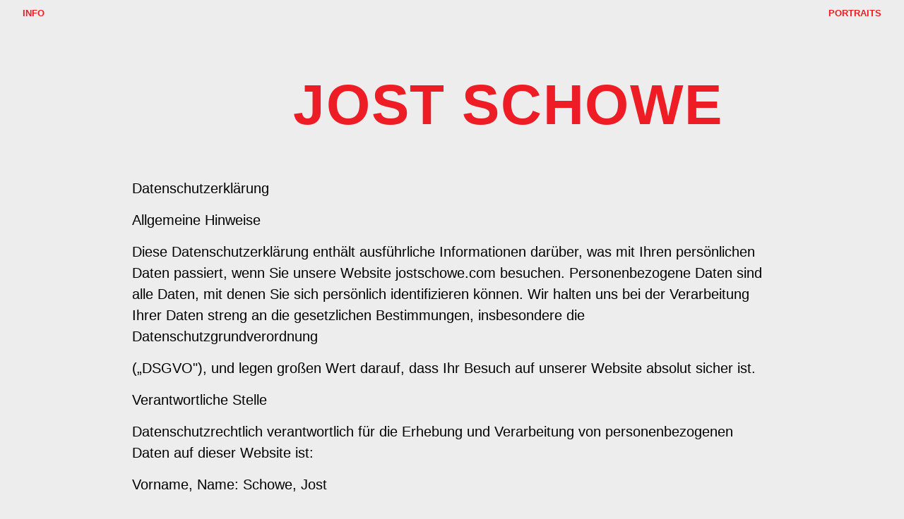

--- FILE ---
content_type: text/html; charset=UTF-8
request_url: https://jostschowe.com/datenschutzerklaerung/
body_size: 28613
content:
<!DOCTYPE html>
<html lang="de">
<head>
<meta charset="UTF-8">
<meta name="viewport" content="width=device-width, initial-scale=1.0, minimum-scale=1.0, maximum-scale=5.0, user-scalable=yes, viewport-fit=cover">

<meta name='robots' content='noindex, nofollow' />

	<!-- This site is optimized with the Yoast SEO plugin v26.8 - https://yoast.com/product/yoast-seo-wordpress/ -->
	<title>Datenschutzerklärung - JOST SCHOWE</title>
	<meta property="og:locale" content="de_DE" />
	<meta property="og:type" content="article" />
	<meta property="og:title" content="Datenschutzerklärung - JOST SCHOWE" />
	<meta property="og:description" content="Wer wir sind Textvorschlag: Die Adresse unserer Website ist: https://jostschowe.com. Kommentare Textvorschlag: Wenn Besucher Kommentare auf der Website schreiben, sammeln wir die Daten, die im Kommentar-Formular angezeigt werden, außerdem die IP-Adresse des Besuchers und den User-Agent-String (damit wird der Browser identifiziert), um die Erkennung von Spam zu unterstützen. Aus deiner E-Mail-Adresse kann eine anonymisierte Zeichenfolge [&hellip;]" />
	<meta property="og:url" content="https://jostschowe.com/datenschutzerklaerung/" />
	<meta property="og:site_name" content="JOST SCHOWE" />
	<meta property="article:modified_time" content="2025-08-03T11:02:34+00:00" />
	<meta property="og:image" content="https://jostschowe.com/wp-content/uploads/2024/01/logo_Zeichenflaeche-1.png" />
	<meta property="og:image:width" content="512" />
	<meta property="og:image:height" content="512" />
	<meta property="og:image:type" content="image/png" />
	<meta name="twitter:card" content="summary_large_image" />
	<meta name="twitter:label1" content="Geschätzte Lesezeit" />
	<meta name="twitter:data1" content="17 Minuten" />
	<script type="application/ld+json" class="yoast-schema-graph">{"@context":"https://schema.org","@graph":[{"@type":"WebPage","@id":"https://jostschowe.com/datenschutzerklaerung/","url":"https://jostschowe.com/datenschutzerklaerung/","name":"Datenschutzerklärung - JOST SCHOWE","isPartOf":{"@id":"https://jostschowe.com/#website"},"datePublished":"2024-01-20T11:16:40+00:00","dateModified":"2025-08-03T11:02:34+00:00","breadcrumb":{"@id":"https://jostschowe.com/datenschutzerklaerung/#breadcrumb"},"inLanguage":"de","potentialAction":[{"@type":"ReadAction","target":["https://jostschowe.com/datenschutzerklaerung/"]}]},{"@type":"BreadcrumbList","@id":"https://jostschowe.com/datenschutzerklaerung/#breadcrumb","itemListElement":[{"@type":"ListItem","position":1,"name":"Startseite","item":"https://jostschowe.com/"},{"@type":"ListItem","position":2,"name":"Datenschutzerklärung"}]},{"@type":"WebSite","@id":"https://jostschowe.com/#website","url":"https://jostschowe.com/","name":"JOST SCHOWE","description":"Fotografie für Unternehmen &amp; Kreative in Osnabrück, Münster &amp; Bielefeld","publisher":{"@id":"https://jostschowe.com/#/schema/person/ec28669c93e379376135e9408c561aad"},"potentialAction":[{"@type":"SearchAction","target":{"@type":"EntryPoint","urlTemplate":"https://jostschowe.com/?s={search_term_string}"},"query-input":{"@type":"PropertyValueSpecification","valueRequired":true,"valueName":"search_term_string"}}],"inLanguage":"de"},{"@type":["Person","Organization"],"@id":"https://jostschowe.com/#/schema/person/ec28669c93e379376135e9408c561aad","name":"Jost","image":{"@type":"ImageObject","inLanguage":"de","@id":"https://jostschowe.com/#/schema/person/image/","url":"https://jostschowe.com/wp-content/uploads/2024/01/logo_Zeichenflaeche-1.png","contentUrl":"https://jostschowe.com/wp-content/uploads/2024/01/logo_Zeichenflaeche-1.png","width":512,"height":512,"caption":"Jost"},"logo":{"@id":"https://jostschowe.com/#/schema/person/image/"},"sameAs":["https://jostschowe.com"]}]}</script>
	<!-- / Yoast SEO plugin. -->


<link rel='dns-prefetch' href='//www.googletagmanager.com' />
<link rel="alternate" title="oEmbed (JSON)" type="application/json+oembed" href="https://jostschowe.com/wp-json/oembed/1.0/embed?url=https%3A%2F%2Fjostschowe.com%2Fdatenschutzerklaerung%2F" />
<link rel="alternate" title="oEmbed (XML)" type="text/xml+oembed" href="https://jostschowe.com/wp-json/oembed/1.0/embed?url=https%3A%2F%2Fjostschowe.com%2Fdatenschutzerklaerung%2F&#038;format=xml" />
<style id='wp-img-auto-sizes-contain-inline-css' type='text/css'>
img:is([sizes=auto i],[sizes^="auto," i]){contain-intrinsic-size:3000px 1500px}
/*# sourceURL=wp-img-auto-sizes-contain-inline-css */
</style>

<link rel='stylesheet' id='frontend-style-css' href='https://jostschowe.com/wp-content/themes/lay/frontend/assets/css/frontend.style.css?ver=9.6.2' type='text/css' media='all' />
<style id='frontend-style-inline-css' type='text/css'>
/* essential styles that need to be in head */
		html{
			overflow-y: scroll;
			/* needs to be min-height: 100% instead of height: 100%. doing height: 100% can cause a bug when doing scroll in jQuery for html,body  */
			min-height: 100%;
			/* prevent anchor font size from changing when rotating iphone to landscape mode */
			/* also: https://stackoverflow.com/questions/49589861/is-there-a-non-hacky-way-to-prevent-pinch-zoom-on-ios-11-3-safari */
			-webkit-text-size-adjust: none;
			/* prevent overflow while loading */
			overflow-x: hidden!important;
		}
		body{
			background-color: white;
			transition: background-color 300ms ease;
			min-height: 100%;
			margin: 0;
			width: 100%;
		}
		/* lay image opacity css */
		#search-results-region img.setsizes{opacity: 0;}#search-results-region img.lay-gif{opacity: 0;}#search-results-region img.lay-image-original{opacity: 0;}#search-results-region img.carousel-img{opacity: 0;}#search-results-region video.video-lazyload{opacity: 0;}#search-results-region img.setsizes.loaded{opacity: 1;}#search-results-region img.loaded-error{opacity: 1;}#search-results-region img.lay-gif.loaded{opacity: 1;}#search-results-region img.lay-image-original.loaded{opacity: 1;}#search-results-region img.carousel-img.loaded{opacity: 1;}#search-results-region video.loaded{opacity: 1;}.col img.setsizes{opacity: 0;}.col img.lay-gif{opacity: 0;}.col img.lay-image-original{opacity: 0;}.col img.carousel-img{opacity: 0;}.col video.video-lazyload{opacity: 0;}.col img.setsizes.loaded{opacity: 1;}.col img.loaded-error{opacity: 1;}.col img.lay-gif.loaded{opacity: 1;}.col img.lay-image-original.loaded{opacity: 1;}.col img.carousel-img.loaded{opacity: 1;}.col video.loaded{opacity: 1;}.project-arrow img.setsizes{opacity: 0;}.project-arrow img.lay-gif{opacity: 0;}.project-arrow img.lay-image-original{opacity: 0;}.project-arrow img.carousel-img{opacity: 0;}.project-arrow video.video-lazyload{opacity: 0;}.project-arrow img.setsizes.loaded{opacity: 1;}.project-arrow img.loaded-error{opacity: 1;}.project-arrow img.lay-gif.loaded{opacity: 1;}.project-arrow img.lay-image-original.loaded{opacity: 1;}.project-arrow img.carousel-img.loaded{opacity: 1;}.project-arrow video.loaded{opacity: 1;}.background-image img.setsizes{opacity: 0;}.background-image img.lay-gif{opacity: 0;}.background-image img.lay-image-original{opacity: 0;}.background-image img.carousel-img{opacity: 0;}.background-image video.video-lazyload{opacity: 0;}.background-image img.setsizes.loaded{opacity: 1;}.background-image img.loaded-error{opacity: 1;}.background-image img.lay-gif.loaded{opacity: 1;}.background-image img.lay-image-original.loaded{opacity: 1;}.background-image img.carousel-img.loaded{opacity: 1;}.background-image video.loaded{opacity: 1;}.background-video img.setsizes{opacity: 0;}.background-video img.lay-gif{opacity: 0;}.background-video img.lay-image-original{opacity: 0;}.background-video img.carousel-img{opacity: 0;}.background-video video.video-lazyload{opacity: 0;}.background-video img.setsizes.loaded{opacity: 1;}.background-video img.loaded-error{opacity: 1;}.background-video img.lay-gif.loaded{opacity: 1;}.background-video img.lay-image-original.loaded{opacity: 1;}.background-video img.carousel-img.loaded{opacity: 1;}.background-video video.loaded{opacity: 1;}
		/* phone menu breakpoint above */
		@media (min-width: 601px){
			
nav.mobile-nav {
  display: none;
}

.lay-mobile-icons-wrap {
  display: none;
  white-space: nowrap;
}

.mobile-title {
  display: none;
}

nav.laynav li {
  display: inline-block;
}

nav.laynav {
  white-space: nowrap;
}

.navbar {
  position: fixed;
  z-index: 10;
  width: 100%;
  transform: translateZ(0);
}

.sitetitle.txt .sitetitle-txt-inner span,
nav.laynav span {
  text-decoration-style: underline;
}

.sitetitle.txt .sitetitle-txt-inner {
  margin-top: 0;
  margin-bottom: 0;
}

nav.laynav {
  z-index: 20;
  line-height: 1;
}
nav.laynav .span-wrap {
  display: inline-block;
}
nav.laynav ul {
  list-style-type: none;
  margin: 0;
  padding: 0;
  font-size: 0;
  display: flex;
}
nav.laynav a {
  text-decoration: none;
}
nav.laynav li {
  vertical-align: top;
}
nav.laynav li:last-child {
  margin-right: 0 !important;
  margin-bottom: 0 !important;
}

.nav-pill {
  position: absolute;
  z-index: -1;
  box-sizing: content-box;
  opacity: 0;
}

.nav-pill.nav-opacity-pill-transition {
  transition: opacity 0.7s ease-in-out;
}

.nav-pill.nav-pill-transition {
  transition: transform 0.7s cubic-bezier(0.93, 0, 0.4, 1.17), width 0.7s cubic-bezier(0.93, 0, 0.4, 1.17), opacity 0.7s ease-in-out;
}

		}
		/* phone menu breakpoint under */
		@media (max-width: 600px){
			
body.mobile-menu-style_1.mobile-menu-has-animation.mobile-menu-animation-possible.animate-mobile-menu nav.mobile-nav {
  transition: transform 300ms cubic-bezier(0.52, 0.16, 0.24, 1);
}

.mobile-title.text {
  line-height: 1 !important;
}

body.mobile-menu-style_1 nav.mobile-nav::-webkit-scrollbar {
  display: none;
}
body.mobile-menu-style_1 nav.mobile-nav {
  scrollbar-width: none;
}
body.mobile-menu-style_1 nav.mobile-nav {
  transform: translateY(-99999px);
  overflow-y: scroll;
  -webkit-overflow-scrolling: touch;
  white-space: normal;
  width: 100%;
  top: 0;
  left: 0;
  bottom: auto;
}
body.mobile-menu-style_1 nav.mobile-nav .current-menu-item {
  opacity: 1;
}
body.mobile-menu-style_1 nav.mobile-nav li {
  display: block;
  margin-right: 0;
  margin-bottom: 0;
  padding: 0;
}
body.mobile-menu-style_1 nav.mobile-nav li a {
  display: block;
  opacity: 1;
  border-bottom-style: solid;
  border-bottom-width: 1px;
  transition: background-color 200ms ease;
  margin: 0;
}
body.mobile-menu-style_1 nav.mobile-nav li a:hover {
  opacity: 1;
}
body.mobile-menu-style_1 nav.mobile-nav li a .span-wrap {
  border-bottom: none;
}
body.mobile-menu-style_1 nav.mobile-nav li a:hover .span-wrap {
  border-bottom: none;
}

body.mobile-menu-style_2.mobile-menu-has-animation.mobile-menu-animation-possible nav.mobile-nav {
  transition: transform 500ms cubic-bezier(0.52, 0.16, 0.24, 1);
}

body.mobile-menu-style_2 .laynav .burger-wrap {
  position: absolute;
  right: 0;
  top: 0;
}
body.mobile-menu-style_2 nav.mobile-nav.active {
  transform: translateX(0);
}
body.mobile-menu-style_2 nav.mobile-nav::-webkit-scrollbar {
  display: none;
}
body.mobile-menu-style_2 nav.mobile-nav {
  scrollbar-width: none;
}
body.mobile-menu-style_2 nav.mobile-nav {
  box-sizing: border-box;
  z-index: 35;
  top: 0;
  height: 100vh;
  overflow-y: scroll;
  -webkit-overflow-scrolling: touch;
  white-space: normal;
  width: 100%;
  transform: translateX(100%);
}
body.mobile-menu-style_2 nav.mobile-nav li a {
  display: block;
  margin: 0;
  box-sizing: border-box;
  width: 100%;
}

body.mobile-menu-style_3.mobile-menu-has-animation.mobile-menu-animation-possible .mobile-nav ul {
  opacity: 0;
  transition: opacity 300ms cubic-bezier(0.52, 0.16, 0.24, 1) 200ms;
}

body.mobile-menu-style_3.mobile-menu-has-animation.mobile-menu-animation-possible.mobile-menu-open .mobile-nav ul {
  opacity: 1;
}

body.mobile-menu-style_3.mobile-menu-has-animation.mobile-menu-animation-possible nav.mobile-nav {
  transition: height 500ms cubic-bezier(0.52, 0.16, 0.24, 1);
}

body.mobile-menu-style_3 nav.mobile-nav.active {
  transform: translateX(0);
}
body.mobile-menu-style_3 nav.mobile-nav::-webkit-scrollbar {
  display: none;
}
body.mobile-menu-style_3 nav.mobile-nav {
  scrollbar-width: none;
}
body.mobile-menu-style_3 nav.mobile-nav {
  width: 100%;
  height: 0;
  box-sizing: border-box;
  z-index: 33;
  overflow-y: scroll;
  -webkit-overflow-scrolling: touch;
  white-space: normal;
  width: 100%;
}
body.mobile-menu-style_3 nav.mobile-nav li a {
  display: block;
  margin: 0;
  box-sizing: border-box;
  width: 100%;
}

body.mobile-menu-style_4.mobile-menu-has-animation.mobile-menu-animation-possible.animate-mobile-menu nav.mobile-nav {
  transition: transform 300ms cubic-bezier(0.52, 0.16, 0.24, 1);
}

body.mobile-menu-style_4 nav.mobile-nav::-webkit-scrollbar {
  display: none;
}
body.mobile-menu-style_4 nav.mobile-nav {
  scrollbar-width: none;
}
body.mobile-menu-style_4 nav.mobile-nav {
  width: 100%;
  height: 0;
  box-sizing: border-box;
  z-index: 29;
  overflow-y: scroll;
  -webkit-overflow-scrolling: touch;
  white-space: normal;
  width: 100%;
}
body.mobile-menu-style_4 nav.mobile-nav li a {
  display: block;
  margin: 0;
  box-sizing: border-box;
  width: 100%;
}

/**
 * Toggle Switch Globals
 *
 * All switches should take on the class `c-hamburger` as well as their
 * variant that will give them unique properties. This class is an overview
 * class that acts as a reset for all versions of the icon.
 */
.mobile-menu-style_1 .burger-wrap,
.mobile-menu-style_3 .burger-wrap,
.mobile-menu-style_4 .burger-wrap {
  z-index: 33;
}

.lay-mobile-icons-wrap {
  z-index: 33;
  top: 0;
  vertical-align: top;
}

.burger-wrap.right {
  padding-left: 10px;
}

.burger-wrap.left {
  padding-right: 10px;
}

.burger-wrap {
  font-size: 0;
  box-sizing: border-box;
  display: inline-block;
  cursor: pointer;
  vertical-align: top;
}

.burger-inner {
  position: relative;
}

.burger-default {
  border-radius: 0;
  overflow: hidden;
  margin: 0;
  padding: 0;
  width: 25px;
  height: 20px;
  font-size: 0;
  -webkit-appearance: none;
  -moz-appearance: none;
  appearance: none;
  box-shadow: none;
  border-radius: none;
  border: none;
  cursor: pointer;
  background-color: transparent;
}

.burger-default:focus {
  outline: none;
}

.burger-default span {
  display: block;
  position: absolute;
  left: 0;
  right: 0;
  background-color: #000;
}

.default .burger-default span {
  height: 2px;
  top: 9px;
}
.default .burger-default span::before,
.default .burger-default span::after {
  height: 2px;
}
.default .burger-default span::before {
  top: -9px;
}
.default .burger-default span::after {
  bottom: -9px;
}

.default_thin .burger-default span {
  height: 1px;
  top: 9px;
}
.default_thin .burger-default span::before,
.default_thin .burger-default span::after {
  height: 1px;
}
.default_thin .burger-default span::before {
  top: -6px;
}
.default_thin .burger-default span::after {
  bottom: -6px;
}

.burger-default span::before,
.burger-default span::after {
  position: absolute;
  display: block;
  left: 0;
  width: 100%;
  background-color: #000;
  content: "";
}

/**
 * Style 2
 *
 * Hamburger to "x" (htx). Takes on a hamburger shape, bars slide
 * down to center and transform into an "x".
 */
.burger-has-animation .burger-default {
  transition: background 0.2s;
}
.burger-has-animation .burger-default span {
  transition: background-color 0.2s 0s;
}
.burger-has-animation .burger-default span::before,
.burger-has-animation .burger-default span::after {
  transition-timing-function: cubic-bezier(0.04, 0.04, 0.12, 0.96);
  transition-duration: 0.2s, 0.2s;
  transition-delay: 0.2s, 0s;
}
.burger-has-animation .burger-default span::before {
  transition-property: top, transform;
  -webkit-transition-property: top, -webkit-transform;
}
.burger-has-animation .burger-default span::after {
  transition-property: bottom, transform;
  -webkit-transition-property: bottom, -webkit-transform;
}
.burger-has-animation .burger-default.active span::before,
.burger-has-animation .burger-default.active span::after {
  transition-delay: 0s, 0.2s;
}

/* active state, i.e. menu open */
.burger-default.active span {
  background-color: transparent !important;
}

.burger-default.active span::before {
  transform: rotate(45deg);
  top: 0;
}

.burger-default.active span::after {
  transform: rotate(-45deg);
  bottom: 0;
}

.mobile-menu-icon {
  z-index: 31;
}

.mobile-menu-icon {
  cursor: pointer;
}

.burger-custom-wrap-close {
  display: none;
}

body.mobile-menu-style_2 .mobile-nav .burger-custom-wrap-close {
  display: inline-block;
}
body.mobile-menu-style_2 .burger-custom-wrap-open {
  display: inline-block;
}

body.mobile-menu-open.mobile-menu-style_3 .burger-custom-wrap-close,
body.mobile-menu-open.mobile-menu-style_4 .burger-custom-wrap-close,
body.mobile-menu-open.mobile-menu-style_1 .burger-custom-wrap-close {
  display: inline-block;
}
body.mobile-menu-open.mobile-menu-style_3 .burger-custom-wrap-open,
body.mobile-menu-open.mobile-menu-style_4 .burger-custom-wrap-open,
body.mobile-menu-open.mobile-menu-style_1 .burger-custom-wrap-open {
  display: none;
}

/**
 * Toggle Switch Globals
 *
 * All switches should take on the class `c-hamburger` as well as their
 * variant that will give them unique properties. This class is an overview
 * class that acts as a reset for all versions of the icon.
 */
body.mobile_menu_bar_not_hidden .lay-mobile-icons-wrap.contains-cart-icon .burger-wrap-new {
  padding-top: 6px;
}

.burger-wrap-new.burger-wrap {
  padding-left: 5px;
  padding-right: 5px;
}

.lay-mobile-icons-wrap.contains-cart-icon.custom-burger .lay-cart-icon-wrap {
  padding-top: 0;
}

.burger-new {
  border-radius: 0;
  overflow: hidden;
  margin: 0;
  padding: 0;
  width: 30px;
  height: 30px;
  font-size: 0;
  -webkit-appearance: none;
  -moz-appearance: none;
  appearance: none;
  box-shadow: none;
  border-radius: none;
  border: none;
  cursor: pointer;
  background-color: transparent;
}

.burger-new:focus {
  outline: none;
}

.burger-new .bread-top,
.burger-new .bread-bottom {
  transform: none;
  z-index: 4;
  position: absolute;
  z-index: 3;
  top: 0;
  left: 0;
  width: 30px;
  height: 30px;
}

.burger-has-animation .bread-top,
.burger-has-animation .bread-bottom {
  transition: transform 0.1806s cubic-bezier(0.04, 0.04, 0.12, 0.96);
}
.burger-has-animation .bread-crust-bottom,
.burger-has-animation .bread-crust-top {
  transition: transform 0.1596s cubic-bezier(0.52, 0.16, 0.52, 0.84) 0.1008s;
}
.burger-has-animation .burger-new.active .bread-top,
.burger-has-animation .burger-new.active .bread-bottom {
  transition: transform 0.3192s cubic-bezier(0.04, 0.04, 0.12, 0.96) 0.1008s;
}
.burger-has-animation .burger-new.active .bread-crust-bottom,
.burger-has-animation .burger-new.active .bread-crust-top {
  transition: transform 0.1806s cubic-bezier(0.04, 0.04, 0.12, 0.96);
}

.burger-new .bread-crust-top,
.burger-new .bread-crust-bottom {
  display: block;
  width: 17px;
  height: 1px;
  background: #000;
  position: absolute;
  left: 7px;
  z-index: 1;
}

.bread-crust-top {
  top: 14px;
  transform: translateY(-3px);
}

.bread-crust-bottom {
  bottom: 14px;
  transform: translateY(3px);
}

.burger-new.active .bread-top {
  transform: rotate(45deg);
}
.burger-new.active .bread-crust-bottom {
  transform: none;
}
.burger-new.active .bread-bottom {
  transform: rotate(-45deg);
}
.burger-new.active .bread-crust-top {
  transform: none;
}

body.mobile-menu-pill_menu_style .burger-wrap,
body.mobile-menu-pill_menu_style .mobile-menu-close-custom {
  display: none;
}
body.mobile-menu-pill_menu_style nav.mobile-nav {
  z-index: 35;
  line-height: 1;
  white-space: nowrap;
}

.mobile-menu-style-pill_menu_style ul {
  display: flex;
}

.mobile-menu-pill {
  position: absolute;
  z-index: -1;
  box-sizing: content-box;
  opacity: 0;
}

.mobile-menu-pill.mobile-menu-opacity-pill-transition {
  transition: opacity 0.7s ease-in-out;
}

.mobile-menu-pill.mobile-menu-pill-transition {
  transition: transform 0.7s cubic-bezier(0.93, 0, 0.4, 1.17), width 0.7s cubic-bezier(0.93, 0, 0.4, 1.17), opacity 0.7s ease-in-out;
}

.tagline {
  display: none;
}

.title a,
.title {
  opacity: 1;
}

.sitetitle {
  display: none;
}

.navbar {
  display: block;
  top: 0;
  left: 0;
  bottom: auto;
  right: auto;
  width: 100%;
  z-index: 30;
  border-bottom-style: solid;
  border-bottom-width: 1px;
}

.mobile-title.image {
  font-size: 0;
}

.mobile-title.text {
  line-height: 1;
  display: inline-flex;
}
.mobile-title.text > span {
  align-self: center;
}

.mobile-title {
  z-index: 31;
  display: inline-block;
  box-sizing: border-box;
}
.mobile-title img {
  box-sizing: border-box;
  height: 100%;
}

nav.primary,
nav.second_menu,
nav.third_menu,
nav.fourth_menu {
  display: none;
}

body.mobile-menu-style_desktop_menu .burger-wrap,
body.mobile-menu-style_desktop_menu .mobile-menu-close-custom {
  display: none;
}
body.mobile-menu-style_desktop_menu nav.mobile-nav {
  z-index: 35;
  line-height: 1;
  white-space: nowrap;
}
body.mobile-menu-style_desktop_menu nav.mobile-nav li {
  vertical-align: top;
}
body.mobile-menu-style_desktop_menu nav.mobile-nav li:last-child {
  margin-right: 0 !important;
  margin-bottom: 0 !important;
}
body.mobile-menu-style_desktop_menu nav.mobile-nav ul {
  list-style-type: none;
  margin: 0;
  padding: 0;
  font-size: 0;
}
body.mobile-menu-style_desktop_menu nav.mobile-nav a {
  text-decoration: none;
}
body.mobile-menu-style_desktop_menu nav.mobile-nav span {
  border-bottom-style: solid;
  border-bottom-width: 0;
}

.mobile_sitetitle_fade_out_when_scrolling_down {
  transition: all ease-in-out 300ms;
}

.mobile_sitetitle_move_away_when_scrolling_down {
  transition: all ease-in-out 300ms;
}

.mobile_menu_fade_out_when_scrolling_down {
  transition: all ease-in-out 300ms;
}

.mobile_menu_move_away_when_scrolling_down {
  transition: all ease-in-out 300ms;
}

.mobile_menubar_move_away_when_scrolling_down {
  transition: all ease-in-out 300ms;
}

.mobile_menubar_fade_out_when_scrolling_down {
  transition: all ease-in-out 300ms;
}

.mobile_menuicons_fade_out_when_scrolling_down {
  transition: all ease-in-out 300ms;
}

.mobile_menuicons_move_away_when_scrolling_down {
  transition: all ease-in-out 300ms;
}

body.lay-hide-phone-menu .mobile_sitetitle_fade_out_when_scrolling_down {
  opacity: 0;
  pointer-events: none;
}
body.lay-hide-phone-menu .mobile_menu_fade_out_when_scrolling_down {
  opacity: 0;
  pointer-events: none;
}
body.lay-hide-phone-menu .mobile_menubar_move_away_when_scrolling_down {
  transform: translateY(-100%);
}
body.lay-hide-phone-menu .mobile_menubar_fade_out_when_scrolling_down {
  opacity: 0 !important;
  pointer-events: none;
}
body.lay-hide-phone-menu .mobile_menuicons_fade_out_when_scrolling_down {
  opacity: 0 !important;
  pointer-events: none;
}
body.lay-hide-phone-menu .mobile_menuicons_move_away_when_scrolling_down {
  transform: translateY(-100%);
}

nav.laynav {
  z-index: 20;
  line-height: 1;
}
nav.laynav .span-wrap {
  display: inline-block;
}
nav.laynav ul {
  list-style-type: none;
  margin: 0;
  padding: 0;
  font-size: 0;
}
nav.laynav a {
  text-decoration: none;
}
nav.laynav li {
  vertical-align: top;
}
nav.laynav li:last-child {
  margin-right: 0 !important;
  margin-bottom: 0 !important;
}

		}
		/* lay media query styles */
		@media (min-width: 601px){
			
.column-wrap._100vh,
.column-wrap.rowcustomheight {
  display: flex;
}

#custom-phone-grid {
  display: none;
}

#footer-custom-phone-grid {
  display: none;
}

.cover-region-phone {
  display: none;
}

.row._100vh,
.row._100vh.empty {
  min-height: 100vh;
  min-height: 100svh;
}
.row._100vh .row-inner,
.row._100vh .column-wrap,
.row._100vh.empty .row-inner,
.row._100vh.empty .column-wrap {
  min-height: 100vh;
  min-height: 100svh;
}

.col.align-top {
  align-self: start;
}

.col.align-onethird {
  align-self: start;
}

.col.align-middle {
  align-self: center;
}

.col.align-twothirds {
  align-self: end;
}

.col.align-bottom {
  align-self: end;
}

.cover-region {
  position: sticky;
  z-index: 1;
  top: 0;
  left: 0;
  width: 100%;
  height: 100vh;
  height: 100svh;
}

.lay-sitewide-background-video-mobile {
  display: none;
}

.cover-down-arrow-desktop {
  display: block;
}

.cover-down-arrow-phone {
  display: none;
}

.col.type-vl.absolute-position {
  position: absolute !important;
  margin-left: 0 !important;
  z-index: 1;
}

/* 

100VH rows 

*/
.column-wrap._100vh > .col.absolute-position:not(.lay-sticky) {
  position: absolute !important;
  margin-left: 0 !important;
}

.column-wrap._100vh > .col.absolute-position.align-top:not(.lay-sticky) {
  top: 0;
}

.column-wrap._100vh > .col.absolute-position.align-bottom:not(.lay-sticky) {
  bottom: 0;
}

._100vh:not(.stack-element) > .type-html {
  position: absolute !important;
  margin-left: 0 !important;
  z-index: 1;
}

._100vh:not(.stack-element) > .type-html.align-top {
  top: 0;
}

._100vh:not(.stack-element) > .type-html.align-middle {
  top: 50%;
  transform: translateY(-50%);
}

._100vh:not(.stack-element) > .type-html.align-bottom {
  bottom: 0;
}

/* 

CUSTOM ROW HEIGHT 

*/
.column-wrap.rowcustomheight > .col.absolute-position:not(.lay-sticky) {
  position: absolute !important;
  margin-left: 0 !important;
  z-index: 1;
}

.rowcustomheight:not(.stack-element) > .type-html {
  position: absolute !important;
  margin-left: 0 !important;
  z-index: 1;
}

.rowcustomheight:not(.stack-element) > .type-html.align-top {
  top: 0;
}

.rowcustomheight:not(.stack-element) > .type-html.align-middle {
  top: 50%;
  transform: translateY(-50%);
}

.rowcustomheight:not(.stack-element) > .type-html.align-bottom {
  bottom: 0;
}

.lay-slide-from-top {
  top: 0;
  left: 0;
  right: 0;
  transform: translateY(-100.1%);
}

body.do-page-overlay-transition .lay-slide-from-top {
  transition: transform 500ms cubic-bezier(0.075, 0.82, 0.165, 1);
}

.lay-slide-from-left {
  top: 0;
  left: 0;
  bottom: 0;
  transform: translateX(-100.1%);
}

body.do-page-overlay-transition .lay-slide-from-left {
  transition: transform 500ms cubic-bezier(0.075, 0.82, 0.165, 1);
}

.lay-slide-from-right {
  top: 0;
  right: 0;
  transform: translateX(100.1%);
}

body.do-page-overlay-transition .lay-slide-from-right {
  transition: transform 500ms cubic-bezier(0.075, 0.82, 0.165, 1);
}

.lay-slide-from-bottom {
  left: 0;
  right: 0;
  bottom: 0;
  transform: translateY(100.1%);
}

body.do-page-overlay-transition .lay-slide-from-bottom {
  transition: transform 500ms cubic-bezier(0.075, 0.82, 0.165, 1);
}

.lay-fade {
  opacity: 0;
  top: 0;
  left: 0;
  right: 0;
  transform: translateY(-100.1%);
}

.lay-none {
  transform: translate(0, 0);
  top: 0;
  left: 0;
  pointer-events: none;
  opacity: 0;
}
.lay-none .row .col {
  pointer-events: none;
}

.lay-none-right {
  transform: translate(0, 0);
  top: 0;
  right: 0;
  pointer-events: none;
  opacity: 0;
}
.lay-none-right .row .col {
  pointer-events: none;
}

.lay-none-left {
  transform: translate(0, 0);
  top: 0;
  left: 0;
  pointer-events: none;
  opacity: 0;
}
.lay-none-left .row .col {
  pointer-events: none;
}

.lay-none-bottom {
  transform: translate(0, 0);
  bottom: 0;
  left: 0;
  right: 0;
  pointer-events: none;
  opacity: 0;
}
.lay-none-bottom .row .col {
  pointer-events: none;
}

.lay-none-top {
  transform: translate(0, 0);
  top: 0;
  left: 0;
  right: 0;
  pointer-events: none;
  opacity: 0;
}
.lay-none-top .row .col {
  pointer-events: none;
}

.lay-show-overlay.lay-slide-from-top {
  transform: translateY(0);
}

.lay-show-overlay.lay-slide-from-left {
  transform: translateX(0);
}

.lay-show-overlay.lay-slide-from-right {
  transform: translateX(0);
}

.lay-show-overlay.lay-slide-from-bottom {
  transform: translateY(0);
}

.lay-show-overlay.lay-fade {
  transform: translateY(0);
  animation: 350ms forwards overlayfadein;
  opacity: 1;
}

.lay-show-overlay.lay-fadeout {
  animation: 350ms forwards overlayfadeout;
}

.lay-show-overlay.lay-none,
.lay-show-overlay.lay-none-right,
.lay-show-overlay.lay-none-left,
.lay-show-overlay.lay-none-top,
.lay-show-overlay.lay-none-bottom {
  pointer-events: auto;
  opacity: 1;
}
.lay-show-overlay.lay-none .row .col,
.lay-show-overlay.lay-none-right .row .col,
.lay-show-overlay.lay-none-left .row .col,
.lay-show-overlay.lay-none-top .row .col,
.lay-show-overlay.lay-none-bottom .row .col {
  pointer-events: auto;
}

@keyframes overlayfadein {
  0% {
    opacity: 0;
  }
  100% {
    opacity: 1;
  }
}
@keyframes overlayfadeout {
  0% {
    opacity: 1;
  }
  100% {
    opacity: 0;
  }
}

			
		}
		@media (max-width: 600px){
			
.hascustomphonegrid > #grid {
  display: none;
}
.hascustomphonegrid .column-wrap._100vh,
.hascustomphonegrid .column-wrap.rowcustomheight {
  display: flex;
}

.hascustomphonegrid .cover-region-desktop {
  display: none;
}
.hascustomphonegrid .cover-content-desktop {
  display: none;
}

.nocustomphonegrid .type-vl {
  display: none;
}

.footer-hascustomphonegrid #footer {
  display: none;
}

body {
  box-sizing: border-box;
}

.fp-section.row._100vh,
.fp-section.row._100vh.empty {
  min-height: 0;
}
.fp-section.row._100vh .row-inner,
.fp-section.row._100vh.empty .row-inner {
  min-height: 0 !important;
}

.lay-content.nocustomphonegrid #grid .col.lay-sticky,
.lay-content.footer-nocustomphonegrid #footer .col.lay-sticky,
.lay-content .cover-region-desktop .col.lay-sticky {
  position: relative !important;
  top: auto !important;
}

.lay-content.nocustomphonegrid #grid .col:not(.below, .in-view),
.lay-content.footer-nocustomphonegrid #footer .col:not(.below, .in-view),
.lay-content .cover-region-desktop .col:not(.below, .in-view) {
  transform: none !important;
}

.lay-content.nocustomphonegrid #grid .col,
.lay-content.footer-nocustomphonegrid #footer .col,
.lay-content .cover-region-desktop .col {
  width: 100%;
}

html.flexbox .lay-content .row._100vh.row-col-amt-2.absolute-positioning-vertically-in-apl .col.align-top,
html.flexbox .lay-content .row.rowcustomheight.row-col-amt-2.absolute-positioning-vertically-in-apl .col.align-top,
html.flexbox .lay-content .row._100vh.row-col-amt-3.absolute-positioning-vertically-in-apl .col.align-top,
html.flexbox .lay-content .row.rowcustomheight.row-col-amt-3.absolute-positioning-vertically-in-apl .col.align-top {
  top: 0;
  position: absolute;
  margin-bottom: 0;
}
html.flexbox .lay-content .row._100vh.row-col-amt-2.absolute-positioning-vertically-in-apl .col.align-middle,
html.flexbox .lay-content .row.rowcustomheight.row-col-amt-2.absolute-positioning-vertically-in-apl .col.align-middle,
html.flexbox .lay-content .row._100vh.row-col-amt-3.absolute-positioning-vertically-in-apl .col.align-middle,
html.flexbox .lay-content .row.rowcustomheight.row-col-amt-3.absolute-positioning-vertically-in-apl .col.align-middle {
  top: 50%;
  transform: translate(0, -50%) !important;
  position: absolute;
  margin-bottom: 0;
}
html.flexbox .lay-content .row._100vh.row-col-amt-2.absolute-positioning-vertically-in-apl .col.align-bottom,
html.flexbox .lay-content .row.rowcustomheight.row-col-amt-2.absolute-positioning-vertically-in-apl .col.align-bottom,
html.flexbox .lay-content .row._100vh.row-col-amt-3.absolute-positioning-vertically-in-apl .col.align-bottom,
html.flexbox .lay-content .row.rowcustomheight.row-col-amt-3.absolute-positioning-vertically-in-apl .col.align-bottom {
  bottom: 0;
  position: absolute;
  margin-bottom: 0;
}

html.flexbox .lay-content .row._100vh.one-col-row .column-wrap,
html.flexbox .lay-content .row.rowcustomheight.one-col-row .column-wrap {
  display: flex;
}
html.flexbox .lay-content .row._100vh.one-col-row .col.align-top,
html.flexbox .lay-content .row.rowcustomheight.one-col-row .col.align-top {
  align-self: start;
  margin-bottom: 0;
}
html.flexbox .lay-content .row._100vh.one-col-row .col.align-middle,
html.flexbox .lay-content .row.rowcustomheight.one-col-row .col.align-middle {
  align-self: center;
  margin-bottom: 0;
}
html.flexbox .lay-content .row._100vh.one-col-row .col.align-bottom,
html.flexbox .lay-content .row.rowcustomheight.one-col-row .col.align-bottom {
  align-self: end;
  margin-bottom: 0;
}

.lay-content .row {
  box-sizing: border-box;
  display: block;
}

.lay-content .row:last-child > .row-inner > .column-wrap > .col:last-child {
  margin-bottom: 0 !important;
}

html.flexbox #custom-phone-grid .column-wrap._100vh,
html.flexbox #custom-phone-grid .column-wrap.rowcustomheight,
html.flexbox .cover-region-phone .column-wrap._100vh,
html.flexbox .cover-region-phone .column-wrap.rowcustomheight,
html.flexbox #footer-custom-phone-grid .column-wrap._100vh,
html.flexbox #footer-custom-phone-grid .column-wrap.rowcustomheight {
  display: flex;
}
html.flexbox #custom-phone-grid .col.align-top,
html.flexbox .cover-region-phone .col.align-top,
html.flexbox #footer-custom-phone-grid .col.align-top {
  align-self: start;
}
html.flexbox #custom-phone-grid .col.align-middle,
html.flexbox .cover-region-phone .col.align-middle,
html.flexbox #footer-custom-phone-grid .col.align-middle {
  align-self: center;
}
html.flexbox #custom-phone-grid .col.align-bottom,
html.flexbox .cover-region-phone .col.align-bottom,
html.flexbox #footer-custom-phone-grid .col.align-bottom {
  align-self: end;
}

.row-inner {
  box-sizing: border-box;
}

.html5video .html5video-customplayicon {
  max-width: 100px;
}

.cover-enabled-on-phone .cover-region {
  position: sticky;
  z-index: 1;
  top: 0;
  left: 0;
  width: 100%;
  min-height: 100vh;
}

.lay-sitewide-background-video {
  display: none;
}

.cover-down-arrow-desktop {
  display: none;
}

.cover-down-arrow-phone {
  display: block;
}

.lay-content.nocustomphonegrid #grid .row.only-marquee-row {
  padding-left: 0;
  padding-right: 0;
}

.col.absolute-position.type-vl {
  position: absolute;
  margin-left: 0 !important;
  z-index: 1;
}

#custom-phone-grid .column-wrap._100vh > .col.absolute-position:not(.lay-sticky),
#footer-custom-phone-grid .column-wrap._100vh > .col.absolute-position:not(.lay-sticky) {
  position: absolute !important;
  margin-left: 0 !important;
  z-index: 1;
}
#custom-phone-grid .column-wrap._100vh > .col.absolute-position.align-top:not(.lay-sticky),
#footer-custom-phone-grid .column-wrap._100vh > .col.absolute-position.align-top:not(.lay-sticky) {
  top: 0;
}
#custom-phone-grid .column-wrap._100vh > .col.absolute-position.align-bottom:not(.lay-sticky),
#footer-custom-phone-grid .column-wrap._100vh > .col.absolute-position.align-bottom:not(.lay-sticky) {
  bottom: 0;
}

#custom-phone-grid .column-wrap.rowcustomheight > .col.absolute-position:not(.lay-sticky),
#footer-custom-phone-grid .column-wrap.rowcustomheight > .col.absolute-position:not(.lay-sticky) {
  position: absolute !important;
  margin-left: 0 !important;
  z-index: 1;
}
#custom-phone-grid .column-wrap.rowcustomheight > .col.absolute-position.align-top:not(.lay-sticky),
#footer-custom-phone-grid .column-wrap.rowcustomheight > .col.absolute-position.align-top:not(.lay-sticky) {
  top: 0;
}
#custom-phone-grid .column-wrap.rowcustomheight > .col.absolute-position.align-bottom:not(.lay-sticky),
#footer-custom-phone-grid .column-wrap.rowcustomheight > .col.absolute-position.align-bottom:not(.lay-sticky) {
  bottom: 0;
}

.cover-disabled-on-phone .cover-region-desktop._100vh._100vh-not-set-by-user {
  min-height: 0 !important;
}
.cover-disabled-on-phone .cover-region-desktop._100vh._100vh-not-set-by-user .cover-inner._100vh {
  min-height: 0 !important;
}
.cover-disabled-on-phone .cover-region-desktop._100vh._100vh-not-set-by-user .row._100vh {
  min-height: 0 !important;
}
.cover-disabled-on-phone .cover-region-desktop._100vh._100vh-not-set-by-user .row-inner._100vh {
  min-height: 0 !important;
}
.cover-disabled-on-phone .cover-region-desktop._100vh._100vh-not-set-by-user .column-wrap._100vh {
  min-height: 0 !important;
}

.lay-thumbnailgrid-tagfilter.mobile-one-line,
.lay-productsgrid-tagfilter.mobile-one-line {
  white-space: nowrap;
  overflow-x: scroll;
  box-sizing: border-box;
  -webkit-overflow-scrolling: touch;
}

.lay-thumbnailgrid-tagfilter::-webkit-scrollbar,
.lay-productsgrid-tagfilter::-webkit-scrollbar {
  display: none;
}

.lay-thumbnailgrid-tagfilter,
.lay-productsgrid-tagfilter {
  scrollbar-width: none;
}

.lay-thumbnailgrid-filter.mobile-one-line,
.lay-productsgrid-filter.mobile-one-line {
  white-space: nowrap;
  overflow-x: scroll;
  box-sizing: border-box;
  -webkit-overflow-scrolling: touch;
}

.lay-thumbnailgrid-filter::-webkit-scrollbar,
.lay-productsgrid-filter::-webkit-scrollbar {
  display: none;
}

.lay-thumbnailgrid-filter,
.lay-productsgrid-filter {
  scrollbar-width: none;
}

.lay-thumbnailgrid-tagfilter.mobile-one-line .tag-bubble:first-child {
  margin-left: 0 !important;
}
.lay-thumbnailgrid-tagfilter.mobile-one-line .tag-bubble:last-child {
  margin-right: 0 !important;
}

.lay-productsgrid-tagfilter.mobile-one-line .ptag-bubble:first-child {
  margin-left: 0 !important;
}
.lay-productsgrid-tagfilter.mobile-one-line .ptag-bubble:last-child {
  margin-right: 0 !important;
}

.lay-phone-slide-from-top {
  top: 0;
  left: 0;
  right: 0;
  transform: translateY(-100.1%);
}

body.do-page-overlay-transition .lay-phone-slide-from-top {
  transition: transform 500ms cubic-bezier(0.075, 0.82, 0.165, 1);
}

.lay-phone-slide-from-left {
  top: 0;
  left: 0;
  bottom: 0;
  transform: translateX(-100.1%);
}

body.do-page-overlay-transition .lay-phone-slide-from-left {
  transition: transform 500ms cubic-bezier(0.075, 0.82, 0.165, 1);
}

.lay-phone-slide-from-right {
  top: 0;
  right: 0;
  transform: translateX(100%);
}

body.do-page-overlay-transition .lay-phone-slide-from-right {
  transition: transform 500ms cubic-bezier(0.075, 0.82, 0.165, 1);
}

.lay-phone-slide-from-bottom {
  left: 0;
  right: 0;
  bottom: 0;
  transform: translateY(100.1%);
}

body.do-page-overlay-transition .lay-phone-slide-from-bottom {
  transition: transform 500ms cubic-bezier(0.075, 0.82, 0.165, 1);
}

.lay-phone-fade {
  opacity: 0;
  top: 0;
  left: 0;
  right: 0;
  transform: translateY(-100.1%);
}

.lay-phone-none {
  transform: translate(0, 0);
  top: 0;
  left: 0;
  pointer-events: none;
  opacity: 0;
}
.lay-phone-none .row .col {
  pointer-events: none;
}

.lay-phone-none-right {
  transform: translate(0, 0);
  top: 0;
  right: 0;
  pointer-events: none;
  opacity: 0;
}
.lay-phone-none-right .row .col {
  pointer-events: none;
}

.lay-phone-none-left {
  transform: translate(0, 0);
  top: 0;
  left: 0;
  pointer-events: none;
  opacity: 0;
}
.lay-phone-none-left .row .col {
  pointer-events: none;
}

.lay-phone-none-bottom {
  transform: translate(0, 0);
  bottom: 0;
  left: 0;
  right: 0;
  pointer-events: none;
  opacity: 0;
}
.lay-phone-none-bottom .row .col {
  pointer-events: none;
}

.lay-phone-none-top {
  transform: translate(0, 0);
  top: 0;
  left: 0;
  right: 0;
  pointer-events: none;
  opacity: 0;
}
.lay-phone-none-top .row .col {
  pointer-events: none;
}

.lay-show-overlay.lay-phone-slide-from-top {
  transform: translateY(0);
}

.lay-show-overlay.lay-phone-slide-from-left {
  transform: translateX(0);
}

.lay-show-overlay.lay-phone-slide-from-right {
  transform: translateX(0);
}

.lay-show-overlay.lay-phone-slide-from-bottom {
  transform: translateY(0);
}

.lay-show-overlay.lay-phone-fade {
  transform: translateY(0);
  animation: 350ms forwards overlayfadein;
  opacity: 1;
}

.lay-show-overlay.lay-fadeout {
  animation: 350ms forwards overlayfadeout;
}

.lay-show-overlay.lay-phone-none,
.lay-show-overlay.lay-phone-none-right,
.lay-show-overlay.lay-phone-none-left,
.lay-show-overlay.lay-phone-none-top,
.lay-show-overlay.lay-phone-none-bottom {
  pointer-events: auto;
  opacity: 1;
}
.lay-show-overlay.lay-phone-none .row .col,
.lay-show-overlay.lay-phone-none-right .row .col,
.lay-show-overlay.lay-phone-none-left .row .col,
.lay-show-overlay.lay-phone-none-top .row .col,
.lay-show-overlay.lay-phone-none-bottom .row .col {
  pointer-events: auto;
}

@keyframes overlayfadein {
  0% {
    opacity: 0;
  }
  100% {
    opacity: 1;
  }
}
@keyframes overlayfadeout {
  0% {
    opacity: 1;
  }
  100% {
    opacity: 0;
  }
}
html.no-flexbox #footer-custom-phone-grid .col.align-bottom {
  vertical-align: bottom;
}

			
		}

					/* default text format "Default" */
					.lay-textformat-parent > *, ._Default, ._Default_no_spaces{
						font-family:helvetica,sans-serif;color:#000000;letter-spacing:0em;line-height:1.2;font-weight:400;text-transform:none;font-style:normal;text-decoration: none;padding: 0;text-indent:0em;border-bottom: none;text-align:left;
					}@media (min-width: 1025px){
						.lay-textformat-parent > *, ._Default{
							font-size:25px;margin:0px 0 15px 0;
						}
						._Default_no_spaces{
							font-size:25px;
						}
						.lay-textformat-parent > *:last-child, ._Default:last-child{
							margin-bottom: 0;
						}
					}
					@media (min-width: 601px) and (max-width: 1024px){
						.lay-textformat-parent > *, ._Default{
							font-size:20px;margin:0px 0 15px 0;
						}
						._Default_no_spaces{
							font-size:20px;
						}
						.lay-textformat-parent > *:last-child, ._Default:last-child{
							margin-bottom: 0;
						}
					}
					@media (max-width: 600px){
						.lay-textformat-parent > *, ._Default{
							font-size:16px;margin:0px 0 15px 0;
						}
						._Default_no_spaces{
							font-size:16px;
						}
						.lay-textformat-parent > *:last-child, ._Default:last-child{
							margin-bottom: 0;
						}
					}._Ueberschrift, ._Ueberschrift_no_spaces{font-family:helvetica,sans-serif;color:#ed1c25;letter-spacing:0em;line-height:1.4;font-weight:500;text-transform:none;font-style:normal;text-decoration: none;padding: 0;text-indent:0em;border-bottom: none;text-align:left;}@media (min-width: 1025px){
						._Ueberschrift{font-size:1.66vw;margin:0px 0 20px 0;}
						._Ueberschrift:last-child{
							margin-bottom: 0;
						}
						._Ueberschrift_no_spaces{font-size:1.66vw;}
					}
						@media (min-width: 601px) and (max-width: 1024px){
							._Ueberschrift{font-size:3.5vw;margin:0.25vw 0 20px 0;}
							._Ueberschrift:last-child{
								margin-bottom: 0;
							}
							._Ueberschrift_no_spaces{font-size:3.5vw;}
						}
						@media (max-width: 600px){
							._Ueberschrift{font-size:3.5vw;margin:1px 0 1vw 0;}
							._Ueberschrift:last-child{
								margin-bottom: 0;
							}
							._Ueberschrift_no_spaces{font-size:3.5vw;}
						}._Fliesstext, ._Fliesstext_no_spaces{font-family:helvetica,sans-serif;color:#ed1c25;letter-spacing:0em;line-height:1.4;font-weight:500;text-transform:none;font-style:normal;text-decoration: none;padding: 0;text-indent:0em;border-bottom: none;text-align:left;}@media (min-width: 1025px){
						._Fliesstext{font-size:1vw;margin:0px 0 20px 0;}
						._Fliesstext:last-child{
							margin-bottom: 0;
						}
						._Fliesstext_no_spaces{font-size:1vw;}
					}
						@media (min-width: 601px) and (max-width: 1024px){
							._Fliesstext{font-size:2.5vw;margin:0.25vw 0 20px 0;}
							._Fliesstext:last-child{
								margin-bottom: 0;
							}
							._Fliesstext_no_spaces{font-size:2.5vw;}
						}
						@media (max-width: 600px){
							._Fliesstext{font-size:2.5vw;margin:1px 0 1vw 0;}
							._Fliesstext:last-child{
								margin-bottom: 0;
							}
							._Fliesstext_no_spaces{font-size:2.5vw;}
						}._Project_description, ._Project_description_no_spaces{font-family:;color:#ed1c25;letter-spacing:0em;line-height:1.4;font-weight:500;text-transform:none;font-style:normal;text-decoration: none;padding: 0;text-indent:0em;border-bottom: none;text-align:left;}@media (min-width: 1025px){
						._Project_description{font-size:1vw;margin:0px 0 20px 0;}
						._Project_description:last-child{
							margin-bottom: 0;
						}
						._Project_description_no_spaces{font-size:1vw;}
					}
						@media (min-width: 601px) and (max-width: 1024px){
							._Project_description{font-size:2vw;margin:0.25vw 0 20px 0;}
							._Project_description:last-child{
								margin-bottom: 0;
							}
							._Project_description_no_spaces{font-size:2vw;}
						}
						@media (max-width: 600px){
							._Project_description{font-size:2vw;margin:1px 0 1vw 0;}
							._Project_description:last-child{
								margin-bottom: 0;
							}
							._Project_description_no_spaces{font-size:2vw;}
						}._Bildunterschrift, ._Bildunterschrift_no_spaces{font-family:helvetica,sans-serif;color:#ed1c25;letter-spacing:0em;line-height:1.5;font-weight:400;text-transform:none;font-style:normal;text-decoration: none;padding: 0;text-indent:0em;border-bottom: none;text-align:left;}@media (min-width: 1025px){
						._Bildunterschrift{font-size:0.7vw;margin:0px 0 20px 0;}
						._Bildunterschrift:last-child{
							margin-bottom: 0;
						}
						._Bildunterschrift_no_spaces{font-size:0.7vw;}
					}
						@media (min-width: 601px) and (max-width: 1024px){
							._Bildunterschrift{font-size:1.6vw;margin:0.5vw 0 20px 0;}
							._Bildunterschrift:last-child{
								margin-bottom: 0;
							}
							._Bildunterschrift_no_spaces{font-size:1.6vw;}
						}
						@media (max-width: 600px){
							._Bildunterschrift{font-size:1.6vw;margin:9px 0 1vw 0;}
							._Bildunterschrift:last-child{
								margin-bottom: 0;
							}
							._Bildunterschrift_no_spaces{font-size:1.6vw;}
						}._Menu_mobile, ._Menu_mobile_no_spaces{font-family:helvetica,sans-serif;color:#ed1c25;letter-spacing:0em;line-height:1.4;font-weight:500;text-transform:none;font-style:normal;text-decoration: none;padding: 0;text-indent:0em;border-bottom: none;text-align:left;}@media (min-width: 1025px){
						._Menu_mobile{font-size:1vw;margin:0px 0 20px 0;}
						._Menu_mobile:last-child{
							margin-bottom: 0;
						}
						._Menu_mobile_no_spaces{font-size:1vw;}
					}
						@media (min-width: 601px) and (max-width: 1024px){
							._Menu_mobile{font-size:.8vw;margin:0.25vw 0 20px 0;}
							._Menu_mobile:last-child{
								margin-bottom: 0;
							}
							._Menu_mobile_no_spaces{font-size:.8vw;}
						}
						@media (max-width: 600px){
							._Menu_mobile{font-size:.8vw;margin:1px 0 1vw 0;}
							._Menu_mobile:last-child{
								margin-bottom: 0;
							}
							._Menu_mobile_no_spaces{font-size:.8vw;}
						}._Titel, ._Titel_no_spaces{font-family:helvetica,sans-serif;color:#ed1c25;letter-spacing:0em;line-height:1.4;font-weight:500;text-transform:none;font-style:normal;text-decoration: none;padding: 0;text-indent:0em;border-bottom: none;text-align:left;}@media (min-width: 1025px){
						._Titel{font-size:1.66vw;margin:0px 0 20px 0;}
						._Titel:last-child{
							margin-bottom: 0;
						}
						._Titel_no_spaces{font-size:1.66vw;}
					}
						@media (min-width: 601px) and (max-width: 1024px){
							._Titel{font-size:2vw;margin:0.25vw 0 20px 0;}
							._Titel:last-child{
								margin-bottom: 0;
							}
							._Titel_no_spaces{font-size:2vw;}
						}
						@media (max-width: 600px){
							._Titel{font-size:2vw;margin:1px 0 1vw 0;}
							._Titel:last-child{
								margin-bottom: 0;
							}
							._Titel_no_spaces{font-size:2vw;}
						}._Ueberschrift_Projekt, ._Ueberschrift_Projekt_no_spaces{font-family:helvetica,sans-serif;color:#ed1c25;letter-spacing:0em;line-height:1.4;font-weight:500;text-transform:none;font-style:normal;text-decoration: none;padding: 0;text-indent:0em;border-bottom: none;text-align:left;}@media (min-width: 1025px){
						._Ueberschrift_Projekt{font-size:1.66vw;margin:0px 0 20px 0;}
						._Ueberschrift_Projekt:last-child{
							margin-bottom: 0;
						}
						._Ueberschrift_Projekt_no_spaces{font-size:1.66vw;}
					}
						@media (min-width: 601px) and (max-width: 1024px){
							._Ueberschrift_Projekt{font-size:3.5vw;margin:0.25vw 0 20px 0;}
							._Ueberschrift_Projekt:last-child{
								margin-bottom: 0;
							}
							._Ueberschrift_Projekt_no_spaces{font-size:3.5vw;}
						}
						@media (max-width: 600px){
							._Ueberschrift_Projekt{font-size:5vw;margin:1px 0 1vw 0;}
							._Ueberschrift_Projekt:last-child{
								margin-bottom: 0;
							}
							._Ueberschrift_Projekt_no_spaces{font-size:5vw;}
						}._Button, ._Button_no_spaces{font-family:helvetica,sans-serif;color:#ed1c25;letter-spacing:0em;line-height:1.4;font-weight:700;text-transform:none;font-style:normal;text-decoration: none;padding: 0;text-indent:0em;border-bottom: none;text-align:left;}@media (min-width: 1025px){
						._Button{font-size:1vw;margin:0px 0 20px 0;}
						._Button:last-child{
							margin-bottom: 0;
						}
						._Button_no_spaces{font-size:1vw;}
					}
						@media (min-width: 601px) and (max-width: 1024px){
							._Button{font-size:2.5vw;margin:0.25vw 0 20px 0;}
							._Button:last-child{
								margin-bottom: 0;
							}
							._Button_no_spaces{font-size:2.5vw;}
						}
						@media (max-width: 600px){
							._Button{font-size:2vw;margin:1px 0 1vw 0;}
							._Button:last-child{
								margin-bottom: 0;
							}
							._Button_no_spaces{font-size:2vw;}
						}
/* customizer css */
            .in-view,
        .col.type-text.in-view .text{
            transition: transform 300ms ease, opacity 300ms ease;
        }.below {
                opacity: 0!important;
            }
            .in-view,
            .col.type-text.in-view .text {
                opacity: 1;
            }.thumb .thumbnail-tags{display:none!important;}.thumb .thumbnail-tags{opacity: 1;}.thumb .thumbnail-tags { margin-top:0px; }.thumb .thumbnail-tags { margin-bottom:0px; }.thumb .thumbnail-tags { text-align:left; }.thumb .thumbnail-tags { color:#000000; }.thumb .title, .thumb .thumbnail-tags{
                -webkit-transition: all 400ms ease-out;
                -moz-transition: all 400ms ease-out;
                transition: all 400ms ease-out;
            }.title{display:none!important;}.title{opacity: 1;}.title { text-align:left; }.title { color:#ed1c25; }.below-image .title { margin-top:5px; }.above-image .title { margin-bottom:5px; }.titlewrap-on-image{}.thumb .descr{
                -webkit-transition: all 400ms ease-out;
                -moz-transition: all 400ms ease-out;
                transition: all 400ms ease-out;
            }.thumb .descr{opacity: 0;}.no-touchdevice .thumb:hover .descr, .touchdevice .thumb.hover .descr{opacity: 1;}.thumb .descr { margin-top:px; }.thumb .descr { margin-bottom:0px; }.titlewrap-on-image{
                top: 50%;
                left: 50%;
                -webkit-transform: translate(-50%,-50%);
                -moz-transform: translate(-50%,-50%);
                -ms-transform: translate(-50%,-50%);
                -o-transform: translate(-50%,-50%);
                transform: translate(-50%,-50%);
            }.thumb .ph span { background-color:#f2f2f2; }.no-touchdevice .thumb:hover .ph span, .touchdevice .thumb.hover .ph span, .no-touchdevice #search-results-region .thumb:hover .ph span, .touchdevice #search-results-region .thumb.hover .ph span{opacity: 0.5;}.thumb .ph span{
                -webkit-transition: all 400ms ease-out;
                -moz-transition: all 400ms ease-out;
                transition: all 400ms ease-out;
            }.thumb .ph{
                transition: -webkit-filter 400ms ease-out;
            }nav.primary { font-family:helvetica neue,sans-serif; }nav.primary { font-weight:600; }nav.primary a { letter-spacing:0em; }nav.second_menu { font-family:helvetica,sans-serif; }nav.second_menu { font-weight:600; }nav.second_menu a { letter-spacing:0em; }body, .hascover #footer-region, .cover-content, .cover-region { background-color:#ededed; }
        .sitetitle.txt .sitetitle-txt-inner span{
            text-underline-offset: 3px;
        }nav.laynav a span{
			text-underline-offset: 3px;
		}nav.laynav a:hover span{
			text-underline-offset: 3px;
		}.lay-textformat-parent a:not(.laybutton),
            .lay-link-parent a:not(.laybutton),
            a.projectlink .lay-textformat-parent>*:not(.laybutton),
            .lay-carousel-sink .single-caption-inner a:not(.laybutton),
            .lay-marquee p a:not(.laybutton), .lay-marquee a:not(.laybutton),
            .lay-table a:not(.laybutton), .lay-table p a:not(.laybutton),
            .link-in-text { color:#ed1c25; }.no-touchdevice .lay-textformat-parent a:not(.laybutton):hover,
            .no-touchdevice .lay-textformat-parent a:not(.laybutton):hover span,
            .no-touchdevice .lay-link-parent a:not(.laybutton):hover,
            .no-touchdevice .lay-link-parent a:not(.laybutton):hover span,
            .lay-textformat-parent a:not(.laybutton).hover,
            .lay-textformat-parent a:not(.laybutton).hover span,
            .no-touchdevice a.projectlink .lay-textformat-parent>*:not(.laybutton):hover,
            a.projectlink .lay-textformat-parent>*:not(.laybutton).hover,
            .no-touchdevice .lay-carousel-sink .single-caption-inner a:not(.laybutton):hover,
            .no-touchdevice .lay-marquee p a:not(.laybutton):hover,
            .no-touchdevice .lay-marquee a:not(.laybutton):hover,
            .no-touchdevice .lay-table a:not(.laybutton):hover,
            .no-touchdevice .lay-table p a:not(.laybutton):hover,
            .no-touchdevice .link-in-text:hover,
            .link-in-text.hover { color:#ed1c25; }.no-touchdevice .lay-textformat-parent a:not(.laybutton):hover,
            .no-touchdevice .lay-link-parent a:not(.laybutton):hover,
            .lay-textformat-parent a:not(.laybutton).hover,
            .lay-textformat-parent a:not(.laybutton).hover span,
            .no-touchdevice a.projectlink .lay-textformat-parent>*:not(.laybutton):hover,
            a.projectlink .lay-textformat-parent>*:not(.laybutton).hover,
            .no-touchdevice .lay-carousel-sink .single-caption-inner a:not(.laybutton):hover,
            .no-touchdevice .lay-marquee p a:not(.laybutton):hover,
            .no-touchdevice .lay-marquee a:not(.laybutton):hover,
            .no-touchdevice .lay-table a:not(.laybutton):hover,
            .no-touchdevice .lay-table p a:not(.laybutton):hover,
            .no-touchdevice .link-in-text:hover,
            .no-touchdevice .link-in-text.hover,
            .no-touchdevice .pa-text:hover .pa-inner{
                text-decoration: none;
             }.no-touchdevice .lay-link-parent a:not(.laybutton):hover,
            .no-touchdevice .lay-textformat-parent a:not(.laybutton):hover,
            .lay-textformat-parent a:not(.laybutton).hover,
            .no-touchdevice a.projectlink .lay-textformat-parent>*:not(.laybutton):hover,
            a.projectlink .lay-textformat-parent>*:not(.laybutton).hover,
            .no-touchdevice .lay-carousel-sink .single-caption-inner a:not(.laybutton):hover,
            .no-touchdevice .lay-marquee p a:not(.laybutton):hover,
            .no-touchdevice .lay-marquee a:not(.laybutton):hover,
            .no-touchdevice .lay-table a:not(.laybutton):hover,
            .no-touchdevice .lay-table p a:not(.laybutton):hover,
            .no-touchdevice .link-in-text:hover,
            .no-touchdevice .link-in-text.hover,
            .no-touchdevice .pa-text:hover .pa-inner{opacity: 0.9;}.lay-thumbnailgrid-filter { color:#000000; }.lay-thumbnailgrid-filter { text-align:left; }.lay-thumbnailgrid-filter .lay-filter-active { color:#000000; }.lay-thumbnailgrid-filter { margin-bottom:20px; }.lay-thumbnailgrid-filter-anchor{opacity: 0.5;}.lay-thumbnailgrid-filter-anchor.lay-filter-active{opacity: 1;}@media (hover) {.lay-thumbnailgrid-filter-anchor:hover{opacity: 1;}}.lay-thumbnailgrid-tagfilter { text-align:left; }.tag-bubble { color:#000000; }.lay-thumbnailgrid-tagfilter { margin-bottom:20px; }.tag-bubble { background-color:#eeeeee; }.tag-bubble { border-radius:100px; }@media (hover:hover) {.tag-bubble:hover { background-color:#d0d0d0; }}.tag-bubble.lay-tag-active { background-color:#d0d0d0; }input#search-query, .suggest-item { font-family:helvetica,sans-serif; }.search-view { background-color:rgba(255,255,255,0.85); }input#search-query::selection { background:#f5f5f5; }.close-search { color:#000000; }input#search-query::placeholder { color:#ccc; }input#search-query { color:#000; }.suggest-item { color:#aaa; }@media (hover:hover) {.suggest-item:hover { color:#000; }}.search-view{ -webkit-backdrop-filter: saturate(180%) blur(10px);
            backdrop-filter: saturate(180%) blur(10px); }.laybutton1{
				font-family:helvetica,sans-serif;color:#ed1c25;letter-spacing:0em;line-height:1.4;font-weight:700;text-transform:none;font-style:normal;text-decoration: none;
			}
			@media (min-width: 1025px){
				.laybutton1{
					font-size:1vw;
				}
			}
			@media (min-width: 601px) and (max-width: 1024px){
				.laybutton1{
					font-size:2.5vw;
				}
			}
			@media (max-width: 600px){
				.laybutton1{
					font-size:2vw;
				}
			}.laybutton1{
            color: #ed1c25;
            border-radius: 10px;
            background-color: #ededed;
            border: 1px solid #ed1c25;
            padding-left: 15px;
            padding-right: 15px;
            padding-top: 5px;
            padding-bottom: 5px;
            margin-left: 0px;
            margin-right: 0px;
            margin-top: 0px;
            margin-bottom: 0px;
            transition: all 200ms ease;
        }.laybutton1:hover{
                color: #ededed;
                background-color: transparent;
                border: 1px solid #ededed;
            }.laybutton2{
				font-family:helvetica,sans-serif;color:#ed1c25;letter-spacing:0em;line-height:1.4;font-weight:500;text-transform:none;font-style:normal;text-decoration: none;
			}
			@media (min-width: 1025px){
				.laybutton2{
					font-size:1vw;
				}
			}
			@media (min-width: 601px) and (max-width: 1024px){
				.laybutton2{
					font-size:2.5vw;
				}
			}
			@media (max-width: 600px){
				.laybutton2{
					font-size:2.5vw;
				}
			}.laybutton2{
            color: #ed1c25;
            border-radius: 100px;
            background-color: transparent;
            border: 0px solid #ededed;
            padding-left: 5px;
            padding-right: 5px;
            padding-top: 5px;
            padding-bottom: 5px;
            margin-left: 0px;
            margin-right: 0px;
            margin-top: 0px;
            margin-bottom: 0px;
            
        }.laybutton3{
				font-family:helvetica,sans-serif;color:#000000;letter-spacing:0em;line-height:1.2;font-weight:400;text-transform:none;font-style:normal;text-decoration: none;
			}
			@media (min-width: 1025px){
				.laybutton3{
					font-size:25px;
				}
			}
			@media (min-width: 601px) and (max-width: 1024px){
				.laybutton3{
					font-size:20px;
				}
			}
			@media (max-width: 600px){
				.laybutton3{
					font-size:16px;
				}
			}.laybutton3{
            color: #000;
            border-radius: 100px;
            background-color: #eeeeee;
            border: 0px solid #000000;
            padding-left: 20px;
            padding-right: 20px;
            padding-top: 5px;
            padding-bottom: 5px;
            margin-left: 0px;
            margin-right: 0px;
            margin-top: 0px;
            margin-bottom: 0px;
            
        }
            /* phone menu breakpoint above */
            @media (min-width: 601px){
                .sitetitle-txt-inner { font-size:6.25vw; }.sitetitle-txt-inner { font-weight:600; }.sitetitle-txt-inner { letter-spacing:0.02em; }.sitetitle-txt-inner { font-family:helvetica neue,sans-serif; }.sitetitle-txt-inner { text-align:left; }.sitetitle-txt-inner { color:#ed1c25; }.sitetitle { top:8.5vw; }.sitetitle { left:1%; }.sitetitle { right:20%; }.sitetitle { bottom:16px; }.sitetitle img { width:20vw; }.sitetitle{opacity: 1;}.sitetitle{bottom: auto; left: auto;}.sitetitle{position: fixed;}.sitetitle{display: inline-block;}.sitetitle.img { text-align:left; }.no-touchdevice .sitetitle.txt:hover .sitetitle-txt-inner span, .no-touchdevice .sitetitle:hover .tagline { color:#ed1c25; }.no-touchdevice .sitetitle:hover{opacity: 0.66;}.no-touchdevice .sitetitle.txt:hover .sitetitle-txt-inner span{ 
                text-decoration: none;
            }.tagline { font-family:georgia,palatino,serif; }.tagline { font-size:30px; }.tagline { font-weight:400; }.tagline { letter-spacing:0em; }.tagline { text-align:right; }.tagline { color:#ed1c25; }.tagline { margin-top:5px; }.tagline{opacity: 1;}nav.primary{display: inline-block;}nav.primary a { color:#ed1c25; }nav.primary li { font-size:1vw; }nav.primary { text-align:left; }nav.primary { left:1%; }nav.primary { right:2.5%; }nav.primary { bottom:16px; }nav.primary ul {gap:25px;}nav.primary ul {flex-direction:row;;}nav.primary{position: fixed;}nav.primary a{opacity: 1;}nav.laynav.primary li{display: inline-block;}nav.primary { top:1vw; }nav.primary{bottom: auto; left: auto;}nav.second_menu{display: inline-block;}nav.second_menu a { color:#ed1c25; }nav.second_menu li { font-size:1vw; }nav.second_menu { text-align:left; }nav.second_menu { left:2.5%; }nav.second_menu { right:5%; }nav.second_menu { bottom:16px; }nav.second_menu ul {gap:20px;}nav.second_menu ul {flex-direction:row;;}nav.second_menu{position: fixed;}nav.second_menu a{opacity: 1;}nav.laynav.second_menu li{display: inline-block;}nav.second_menu { top:1vw; }nav.second_menu{bottom: auto; right: auto;}nav.laynav .current-menu-item>a { color:#ed1c25; }nav.laynav .current-menu-item>a { font-weight:700; }nav.laynav .current-menu-item>a span{
                    text-decoration: none;
                }nav.laynav .current-menu-item>a{opacity: 1;}nav.laynav .current_page_item>a { color:#ed1c25; }nav.laynav .current_page_item>a { font-weight:700; }nav.laynav .current_page_item>a span{
                    text-decoration: none;
                }nav.laynav .current_page_item>a{opacity: 1;}nav.laynav .current-menu-parent>a { color:#ed1c25; }nav.laynav .current-menu-parent>a { font-weight:700; }nav.laynav .current-menu-parent>a span{
                    text-decoration: none;
                }nav.laynav .current-menu-parent>a{opacity: 1;}nav.laynav .current-menu-ancestor>a { color:#ed1c25; }nav.laynav .current-menu-ancestor>a { font-weight:700; }nav.laynav .current-menu-ancestor>a span{
                    text-decoration: none;
                }nav.laynav .current-menu-ancestor>a{opacity: 1;}nav.laynav .current-lang>a { color:#ed1c25; }nav.laynav .current-lang>a { font-weight:700; }nav.laynav .current-lang>a span{
                    text-decoration: none;
                }nav.laynav .current-lang>a{opacity: 1;}.current-lang>a{opacity: 1;}.no-touchdevice nav.laynav a:hover { color:#ed1c25; }.no-touchdevice nav.laynav a:hover span { text-decoration-color:#ed1c25; }.no-touchdevice nav.laynav a:hover span{ 
                text-decoration: none;
             }.no-touchdevice nav.laynav a:hover{opacity: 1;}.laynav.desktop-nav.arrangement-horizontal .sub-menu{ left:-10px; padding:10px; }.laynav.desktop-nav.arrangement-vertical .sub-menu{ padding-left:10px; padding-right:10px; }.laynav.desktop-nav.arrangement-horizontal.submenu-type-vertical .menu-item-has-children .sub-menu li a{ padding-bottom: 4px; }.laynav.desktop-nav.arrangement-horizontal.submenu-type-horizontal .menu-item-has-children .sub-menu li{ margin-right: 4px; }.laynav.desktop-nav.arrangement-vertical .menu-item-has-children .sub-menu li{ margin-bottom: 4px; }.laynav.desktop-nav.arrangement-horizontal.show-submenu-on-hover.position-top .menu-item-has-children:hover { padding-bottom:0px; }.laynav.desktop-nav.arrangement-horizontal.show-submenu-on-click.position-top .menu-item-has-children.show-submenu-desktop { padding-bottom:0px; }.laynav.desktop-nav.arrangement-horizontal.show-submenu-on-always.position-top .menu-item-has-children { padding-bottom:0px; }.laynav.desktop-nav.arrangement-horizontal.show-submenu-on-hover.position-not-top .menu-item-has-children:hover { padding-top:0px; }.laynav.desktop-nav.arrangement-horizontal.show-submenu-on-click.position-not-top .menu-item-has-children.show-submenu-desktop { padding-top:0px; }.laynav.desktop-nav.arrangement-horizontal.show-submenu-on-always.position-not-top .menu-item-has-children { padding-top:0px; }.laynav.desktop-nav.arrangement-vertical .sub-menu { padding-top:0px; }.laynav.desktop-nav.arrangement-vertical .sub-menu { padding-bottom:0px; }.navbar{ top:0; bottom: auto; }.navbar { height:4vw; }.navbar{display:none;}.sitetitle{
                -webkit-transition: transform 350ms ease;
                -moz-transition: transform 350ms ease;
                transition: transform 350ms ease;
            }.navbar { background-color:rgba(242,242,242,0); }.navbar { border-color:#cccccc; }}
            /* phone menu breakpoint under */
            @media (max-width: 600px){
                }
            /* desktop and tablet */
            @media (min-width: 601px){.col.type-socialmediaicons.below,
        .col.type-project.below,
        .col.type-embed.below,
        .col.type-carousel.below,
        .col.type-img.below,
        .col.type-marquee.below,
        .col.type-html5video.below,
        .col.type-video.below,
        .col.type-hr.below,
        .col.type-table.below,
        .col.type-textfooter.below,
        .col.type-projectindex.below,
        .col.type-productindex.below,
        .col.type-productsgrid li.below,
        .lay-thumbnailgrid-filter-wrap.below,
        .col.type-thumbnailgrid .thumbnail-wrap .below,
        .col.type-elementgrid .element-wrap.below,
        .col.stack-has-border-or-shadow-or-rounded-corners.below {
            transform: translateY(90px);
        }
        .col.type-text.below {
            transform: translateY(90px);
        }.lay-thumbnailgrid-filter-anchor { margin-right:10px; }.tag-bubble { margin:10px; }.lay-thumbnailgrid-tagfilter { margin-left:-10px; }}
            @media (max-width: 600px){.col.type-socialmediaicons.below,
        .col.type-project.below,
        .col.type-embed.below,
        .col.type-carousel.below,
        .col.type-img.below,
        .col.type-marquee.below,
        .col.type-html5video.below,
        .col.type-video.below,
        .col.type-hr.below,
        .col.type-table.below,
        .col.type-textfooter.below,
        .col.type-projectindex.below,
        .col.type-productindex.below,
        .col.type-productsgrid li.below,
        .lay-thumbnailgrid-filter-wrap.below,
        .col.type-thumbnailgrid .thumbnail-wrap .below,
        .col.type-elementgrid .element-wrap.below,
        .col.stack-has-border-or-shadow-or-rounded-corners.below {
            transform: translateY(40px);
        }
        .col.type-text.below {
            transform: translateY(40px);
        }
		.nocustomphonegrid .row.one-col-row .col.type-socialmediaicons.below,
        .nocustomphonegrid .row.one-col-row .col.type-textfooter.below,
        .nocustomphonegrid .row.one-col-row .col.type-hr.below,
        .nocustomphonegrid .row.one-col-row .col.type-table.below,
		.nocustomphonegrid .row.one-col-row .col.type-project.below,
		.nocustomphonegrid .row.one-col-row .col.type-embed.below,
		.nocustomphonegrid .row.one-col-row .col.type-carousel.below,
		.nocustomphonegrid .row.one-col-row .col.type-img.below,
		.nocustomphonegrid .row.one-col-row .col.type-marquee.below,
		.nocustomphonegrid .row.one-col-row .col.type-html5video.below,
		.nocustomphonegrid .row.one-col-row .col.type-video.below,
		.nocustomphonegrid .row.one-col-row .col.type-projectindex.below,
        .nocustomphonegrid .row.one-col-row .col.type-productindex.below,
        .nocustomphonegrid .row.one-col-row .col.stack-has-border-or-shadow-or-rounded-corners.below {
			transform: translateY(40);
		}
		.nocustomphonegrid .row.one-col-row .col.type-text.below {
			transform: translateY(40);
		}.lay-textformat-parent a:not(.laybutton).hover, .lay-textformat-parent a:not(.laybutton).hover span { color:#ed1c25; }.lay-textformat-parent a:not(.laybutton).hover, .lay-link-parent a:not(.laybutton).hover{
                text-decoration: none;
             }.lay-textformat-parent a:not(.laybutton).hover, .lay-link-parent a:not(.laybutton).hover{opacity: 0.9;}.mobile-one-line .lay-thumbnailgrid-filter-anchor { margin-right:10px; }.mobile-not-one-line .lay-thumbnailgrid-filter-anchor { margin:10px; }.mobile-one-line .tag-bubble:not(.lay-filter-hidden) { margin-right:10px; }.mobile-not-one-line .tag-bubble { margin:10px; }.lay-thumbnailgrid-tagfilter { margin-left:-10px; }.lay-content.nocustomphonegrid #grid .col, .lay-content.footer-nocustomphonegrid #footer .col { margin-bottom:5%; }.lay-content.nocustomphonegrid .cover-region .col { margin-bottom:5%; }.lay-content.nocustomphonegrid #grid .row.empty._100vh, .lay-content.footer-nocustomphonegrid #footer .row.empty._100vh { margin-bottom:5%; }.lay-content.nocustomphonegrid #grid .row.has-background, .lay-content.footer-nocustomphonegrid #footer .row.has-background { margin-bottom:5%; }.lay-content.nocustomphonegrid.hascover #grid { padding-top:5%; }.lay-content.nocustomphonegrid #grid .row, .lay-content.nocustomphonegrid .cover-region-desktop .row, .lay-content.footer-nocustomphonegrid #footer .row { padding-left:5vw; }.lay-content.nocustomphonegrid #grid .row, .lay-content.nocustomphonegrid .cover-region-desktop .row, .lay-content.footer-nocustomphonegrid #footer .row { padding-right:5vw; }.lay-content.nocustomphonegrid #grid.simpler-markup-for-scrollslider { padding-left:5vw; }.lay-content.nocustomphonegrid #grid.simpler-markup-for-scrollslider { padding-right:5vw; }.lay-content.nocustomphonegrid #grid.simpler-markup-for-scrollslider{ box-sizing: border-box; }.lay-content.nocustomphonegrid #grid .col.frame-overflow-both,
                .lay-content.nocustomphonegrid .cover-region-desktop .col.frame-overflow-both,
                .lay-content.footer-nocustomphonegrid #footer .col.frame-overflow-both{
                    width: calc( 100% + 5vw * 2 );
                    left: -5vw;
                }.lay-content.nocustomphonegrid #grid .col.frame-overflow-right,
                .lay-content.nocustomphonegrid .cover-region-desktop .col.frame-overflow-right,
                .lay-content.footer-nocustomphonegrid #footer .col.frame-overflow-right{
                    width: calc( 100% + 5vw );
                }.lay-content.nocustomphonegrid #grid .col.frame-overflow-left,
                .lay-content.nocustomphonegrid .cover-region-desktop .col.frame-overflow-left,
                .lay-content.footer-nocustomphonegrid #footer .col.frame-overflow-left{
                    width: calc( 100% + 5vw );
                    left: -5vw;
                }.lay-content.nocustomphonegrid #grid { padding-bottom:5vw; }.lay-content.nocustomphonegrid #grid { padding-top:5vw; }.nocustomphonegrid .cover-region .column-wrap { padding-top:5vw; }.lay-content.footer-nocustomphonegrid #footer { padding-bottom:5vw; }.lay-content.footer-nocustomphonegrid #footer { padding-top:5vw; }}
/* customizer css mobile menu */
            @media (max-width: 600px){.lay-mobile-icons-wrap{right: 0;}nav.mobile-nav{position: fixed;}.navbar, .lay-mobile-icons-wrap{position: fixed;}.mobile-title.image img { height:30px; }.mobile-title.text { font-family:helvetica neue,sans-serif; }.mobile-title.text { font-size:20px; }.mobile-title.text { font-weight:600; }.mobile-title.text { letter-spacing:0.02em; }.mobile-title.text { color:#ed1c25; }.mobile-title{position:fixed;}.mobile-title { top:12px; }.mobile-title{width: 100%}body.lay-hide-phone-menu .mobile_sitetitle_move_away_when_scrolling_down {
            transform: translateY(calc(-12px - 100% - 10px));
        }.navbar{
                text-align: center;
            }
            .mobile-title{
                text-align:center; padding: 0 44px;
            }
            .mobile-title.text > span{
                margin: 0 auto;
            }.burger-wrap{padding-top:5px;}.lay-mobile-icons-wrap{padding-right:5px;}.laynav .burger-wrap{padding-left:11px;}.lay-cart-icon-wrap{padding-top:8px;}.lay-cart-icon-wrap{padding-left:10px;}.lay-cart-icon-wrap{height:42px;}.burger-wrap{height:30px;}.burger-custom{width:25px;}.mobile-menu-close-custom{width:25px;}body{padding-top:40px;}body>.lay-content .cover-enabled-on-phone .cover-region{top:40px;}body>.lay-content .cover-enabled-on-phone .cover-region .lay-imagehover-on-element{top:-40px;}
            /* make sure the space-top in a project overlay is the same as when opened not in a project overlay and space bottom too: */
            html.show-project-overlay #lay-project-overlay{
                padding-top: 40px;
                height: calc(100vh - 40px)!important;
            }html.show-project-overlay body:not(.woocommerce-page).touchdevice.sticky-footer-option-enabled #lay-project-overlay>.lay-content{
            min-height: calc(100vh - 40px)!important;
        }
		.cover-region-phone._100vh,
		.cover-region-phone .cover-inner._100vh,
		.cover-region-phone .row._100vh,
		.cover-region-phone .row-inner._100vh,
		.cover-region-phone .column-wrap._100vh,
		.cover-enabled-on-phone .cover-region,
		.cover-region .cover-inner{
			min-height: calc(100vh - 40px)!important;
			height: calc(100vh - 40px)!important;
		}/* iphone (iphone with homebutton) safari */
            html.is-iphone.is-safari html:not(.fp-enabled) body>.lay-content .row.first-row._100vh{
                min-height: calc(100vh - 75px - 40px)!important;
				min-height: calc(100svh - 40px)!important;
            }
            /* iphonex (iphone without homebutton) safari */
            html.is-iphone-no-homebutton.is-safari html:not(.fp-enabled) body>.lay-content .row.first-row._100vh{
                min-height: calc(100vh - 80px - 40px)!important;
				min-height: calc(100svh - 40px)!important;
            }
            /* android chrome */
            html.is-android.is-chrome html:not(.fp-enabled) body>.lay-content .row.first-row._100vh{
                min-height: calc(100vh - 56px - 40px)!important;
				min-height: calc(100svh - 40px)!important;
            }
            /* iphonex (iphone without homebutton) chrome */
            html.is-iphone-no-homebutton.is-chrome html:not(.fp-enabled) body>.lay-content .row.first-row._100vh{
                min-height: calc(100vh - 109px - 40px)!important;
				min-height: calc(100svh - 40px)!important;
            }
            /* iphone (iphone with homebutton) chrome */
            html.is-iphone.is-chrome html:not(.fp-enabled) body>.lay-content .row.first-row._100vh{
                min-height: calc(100vh - 71px - 40px)!important;
				min-height: calc(100svh - 40px)!important;
            }
            /* ipad chrome */
            html.is-ipad.is-chrome html:not(.fp-enabled) body>.lay-content .row.first-row._100vh{
                min-height: calc(100vh - 75px - 40px)!important;
				min-height: calc(100svh - 40px)!important;
            }
            /* ipad safari */
            html.is-ipad.is-safari html:not(.fp-enabled) body>.lay-content .row.first-row._100vh{
                min-height: calc(100vh - 64px - 40px)!important;
				min-height: calc(100svh - 40px)!important;
            }/* iphone (iphone with homebutton) safari */
            html.is-iphone.is-safari html:not(.fp-enabled) body>.lay-content .row.first-row ._100vh{
                min-height: calc(100vh - 75px - 40px)!important;
				min-height: calc(100svh - 40px)!important;
            }
            /* iphonex (iphone without homebutton) safari */
            html.is-iphone-no-homebutton.is-safari html:not(.fp-enabled) body>.lay-content .row.first-row ._100vh{
                min-height: calc(100vh - 80px - 40px)!important;
				min-height: calc(100svh - 40px)!important;
            }
            /* android chrome */
            html.is-android.is-chrome html:not(.fp-enabled) body>.lay-content .row.first-row ._100vh{
                min-height: calc(100vh - 56px - 40px)!important;
				min-height: calc(100svh - 40px)!important;
            }
            /* iphonex (iphone without homebutton) chrome */
            html.is-iphone-no-homebutton.is-chrome html:not(.fp-enabled) body>.lay-content .row.first-row ._100vh{
                min-height: calc(100vh - 109px - 40px)!important;
				min-height: calc(100svh - 40px)!important;
            }
            /* iphone (iphone with homebutton) chrome */
            html.is-iphone.is-chrome html:not(.fp-enabled) body>.lay-content .row.first-row ._100vh{
                min-height: calc(100vh - 71px - 40px)!important;
				min-height: calc(100svh - 40px)!important;
            }
            /* ipad chrome */
            html.is-ipad.is-chrome html:not(.fp-enabled) body>.lay-content .row.first-row ._100vh{
                min-height: calc(100vh - 75px - 40px)!important;
				min-height: calc(100svh - 40px)!important;
            }
            /* ipad safari */
            html.is-ipad.is-safari html:not(.fp-enabled) body>.lay-content .row.first-row ._100vh{
                min-height: calc(100vh - 64px - 40px)!important;
				min-height: calc(100svh - 40px)!important;
            }/* iphone (iphone with homebutton) safari */
            html.is-iphone.is-safari body:not(.woocommerce-page).touchdevice.sticky-footer-option-enabled>.lay-content{
                min-height: calc(100vh - 75px - 40px)!important;
				min-height: calc(100svh - 40px)!important;
            }
            /* iphonex (iphone without homebutton) safari */
            html.is-iphone-no-homebutton.is-safari body:not(.woocommerce-page).touchdevice.sticky-footer-option-enabled>.lay-content{
                min-height: calc(100vh - 80px - 40px)!important;
				min-height: calc(100svh - 40px)!important;
            }
            /* android chrome */
            html.is-android.is-chrome body:not(.woocommerce-page).touchdevice.sticky-footer-option-enabled>.lay-content{
                min-height: calc(100vh - 56px - 40px)!important;
				min-height: calc(100svh - 40px)!important;
            }
            /* iphonex (iphone without homebutton) chrome */
            html.is-iphone-no-homebutton.is-chrome body:not(.woocommerce-page).touchdevice.sticky-footer-option-enabled>.lay-content{
                min-height: calc(100vh - 109px - 40px)!important;
				min-height: calc(100svh - 40px)!important;
            }
            /* iphone (iphone with homebutton) chrome */
            html.is-iphone.is-chrome body:not(.woocommerce-page).touchdevice.sticky-footer-option-enabled>.lay-content{
                min-height: calc(100vh - 71px - 40px)!important;
				min-height: calc(100svh - 40px)!important;
            }
            /* ipad chrome */
            html.is-ipad.is-chrome body:not(.woocommerce-page).touchdevice.sticky-footer-option-enabled>.lay-content{
                min-height: calc(100vh - 75px - 40px)!important;
				min-height: calc(100svh - 40px)!important;
            }
            /* ipad safari */
            html.is-ipad.is-safari body:not(.woocommerce-page).touchdevice.sticky-footer-option-enabled>.lay-content{
                min-height: calc(100vh - 64px - 40px)!important;
				min-height: calc(100svh - 40px)!important;
            }/* iphone (iphone with homebutton) safari */
            html.is-iphone.is-safari html:not(.fp-enabled).show-project-overlay #lay-project-overlay .row.first-row._100vh{
                min-height: calc(100vh - 75px - 40px)!important;
				min-height: calc(100svh - 40px)!important;
            }
            /* iphonex (iphone without homebutton) safari */
            html.is-iphone-no-homebutton.is-safari html:not(.fp-enabled).show-project-overlay #lay-project-overlay .row.first-row._100vh{
                min-height: calc(100vh - 80px - 40px)!important;
				min-height: calc(100svh - 40px)!important;
            }
            /* android chrome */
            html.is-android.is-chrome html:not(.fp-enabled).show-project-overlay #lay-project-overlay .row.first-row._100vh{
                min-height: calc(100vh - 56px - 40px)!important;
				min-height: calc(100svh - 40px)!important;
            }
            /* iphonex (iphone without homebutton) chrome */
            html.is-iphone-no-homebutton.is-chrome html:not(.fp-enabled).show-project-overlay #lay-project-overlay .row.first-row._100vh{
                min-height: calc(100vh - 109px - 40px)!important;
				min-height: calc(100svh - 40px)!important;
            }
            /* iphone (iphone with homebutton) chrome */
            html.is-iphone.is-chrome html:not(.fp-enabled).show-project-overlay #lay-project-overlay .row.first-row._100vh{
                min-height: calc(100vh - 71px - 40px)!important;
				min-height: calc(100svh - 40px)!important;
            }
            /* ipad chrome */
            html.is-ipad.is-chrome html:not(.fp-enabled).show-project-overlay #lay-project-overlay .row.first-row._100vh{
                min-height: calc(100vh - 75px - 40px)!important;
				min-height: calc(100svh - 40px)!important;
            }
            /* ipad safari */
            html.is-ipad.is-safari html:not(.fp-enabled).show-project-overlay #lay-project-overlay .row.first-row._100vh{
                min-height: calc(100vh - 64px - 40px)!important;
				min-height: calc(100svh - 40px)!important;
            }/* iphone (iphone with homebutton) safari */
            html.is-iphone.is-safari html:not(.fp-enabled).show-project-overlay #lay-project-overlay .row.first-row ._100vh{
                min-height: calc(100vh - 75px - 40px)!important;
				min-height: calc(100svh - 40px)!important;
            }
            /* iphonex (iphone without homebutton) safari */
            html.is-iphone-no-homebutton.is-safari html:not(.fp-enabled).show-project-overlay #lay-project-overlay .row.first-row ._100vh{
                min-height: calc(100vh - 80px - 40px)!important;
				min-height: calc(100svh - 40px)!important;
            }
            /* android chrome */
            html.is-android.is-chrome html:not(.fp-enabled).show-project-overlay #lay-project-overlay .row.first-row ._100vh{
                min-height: calc(100vh - 56px - 40px)!important;
				min-height: calc(100svh - 40px)!important;
            }
            /* iphonex (iphone without homebutton) chrome */
            html.is-iphone-no-homebutton.is-chrome html:not(.fp-enabled).show-project-overlay #lay-project-overlay .row.first-row ._100vh{
                min-height: calc(100vh - 109px - 40px)!important;
				min-height: calc(100svh - 40px)!important;
            }
            /* iphone (iphone with homebutton) chrome */
            html.is-iphone.is-chrome html:not(.fp-enabled).show-project-overlay #lay-project-overlay .row.first-row ._100vh{
                min-height: calc(100vh - 71px - 40px)!important;
				min-height: calc(100svh - 40px)!important;
            }
            /* ipad chrome */
            html.is-ipad.is-chrome html:not(.fp-enabled).show-project-overlay #lay-project-overlay .row.first-row ._100vh{
                min-height: calc(100vh - 75px - 40px)!important;
				min-height: calc(100svh - 40px)!important;
            }
            /* ipad safari */
            html.is-ipad.is-safari html:not(.fp-enabled).show-project-overlay #lay-project-overlay .row.first-row ._100vh{
                min-height: calc(100vh - 64px - 40px)!important;
				min-height: calc(100svh - 40px)!important;
            }/* iphone (iphone with homebutton) safari */
            html.is-iphone.is-safari .cover-region-phone._100vh{
                min-height: calc(100vh - 75px - 40px)!important;
				min-height: calc(100svh - 40px)!important;
            }
            /* iphonex (iphone without homebutton) safari */
            html.is-iphone-no-homebutton.is-safari .cover-region-phone._100vh{
                min-height: calc(100vh - 80px - 40px)!important;
				min-height: calc(100svh - 40px)!important;
            }
            /* android chrome */
            html.is-android.is-chrome .cover-region-phone._100vh{
                min-height: calc(100vh - 56px - 40px)!important;
				min-height: calc(100svh - 40px)!important;
            }
            /* iphonex (iphone without homebutton) chrome */
            html.is-iphone-no-homebutton.is-chrome .cover-region-phone._100vh{
                min-height: calc(100vh - 109px - 40px)!important;
				min-height: calc(100svh - 40px)!important;
            }
            /* iphone (iphone with homebutton) chrome */
            html.is-iphone.is-chrome .cover-region-phone._100vh{
                min-height: calc(100vh - 71px - 40px)!important;
				min-height: calc(100svh - 40px)!important;
            }
            /* ipad chrome */
            html.is-ipad.is-chrome .cover-region-phone._100vh{
                min-height: calc(100vh - 75px - 40px)!important;
				min-height: calc(100svh - 40px)!important;
            }
            /* ipad safari */
            html.is-ipad.is-safari .cover-region-phone._100vh{
                min-height: calc(100vh - 64px - 40px)!important;
				min-height: calc(100svh - 40px)!important;
            }/* iphone (iphone with homebutton) safari */
            html.is-iphone.is-safari .cover-region-phone .cover-inner._100vh{
                min-height: calc(100vh - 75px - 40px)!important;
				min-height: calc(100svh - 40px)!important;
            }
            /* iphonex (iphone without homebutton) safari */
            html.is-iphone-no-homebutton.is-safari .cover-region-phone .cover-inner._100vh{
                min-height: calc(100vh - 80px - 40px)!important;
				min-height: calc(100svh - 40px)!important;
            }
            /* android chrome */
            html.is-android.is-chrome .cover-region-phone .cover-inner._100vh{
                min-height: calc(100vh - 56px - 40px)!important;
				min-height: calc(100svh - 40px)!important;
            }
            /* iphonex (iphone without homebutton) chrome */
            html.is-iphone-no-homebutton.is-chrome .cover-region-phone .cover-inner._100vh{
                min-height: calc(100vh - 109px - 40px)!important;
				min-height: calc(100svh - 40px)!important;
            }
            /* iphone (iphone with homebutton) chrome */
            html.is-iphone.is-chrome .cover-region-phone .cover-inner._100vh{
                min-height: calc(100vh - 71px - 40px)!important;
				min-height: calc(100svh - 40px)!important;
            }
            /* ipad chrome */
            html.is-ipad.is-chrome .cover-region-phone .cover-inner._100vh{
                min-height: calc(100vh - 75px - 40px)!important;
				min-height: calc(100svh - 40px)!important;
            }
            /* ipad safari */
            html.is-ipad.is-safari .cover-region-phone .cover-inner._100vh{
                min-height: calc(100vh - 64px - 40px)!important;
				min-height: calc(100svh - 40px)!important;
            }/* iphone (iphone with homebutton) safari */
            html.is-iphone.is-safari .cover-region-phone .row._100vh{
                min-height: calc(100vh - 75px - 40px)!important;
				min-height: calc(100svh - 40px)!important;
            }
            /* iphonex (iphone without homebutton) safari */
            html.is-iphone-no-homebutton.is-safari .cover-region-phone .row._100vh{
                min-height: calc(100vh - 80px - 40px)!important;
				min-height: calc(100svh - 40px)!important;
            }
            /* android chrome */
            html.is-android.is-chrome .cover-region-phone .row._100vh{
                min-height: calc(100vh - 56px - 40px)!important;
				min-height: calc(100svh - 40px)!important;
            }
            /* iphonex (iphone without homebutton) chrome */
            html.is-iphone-no-homebutton.is-chrome .cover-region-phone .row._100vh{
                min-height: calc(100vh - 109px - 40px)!important;
				min-height: calc(100svh - 40px)!important;
            }
            /* iphone (iphone with homebutton) chrome */
            html.is-iphone.is-chrome .cover-region-phone .row._100vh{
                min-height: calc(100vh - 71px - 40px)!important;
				min-height: calc(100svh - 40px)!important;
            }
            /* ipad chrome */
            html.is-ipad.is-chrome .cover-region-phone .row._100vh{
                min-height: calc(100vh - 75px - 40px)!important;
				min-height: calc(100svh - 40px)!important;
            }
            /* ipad safari */
            html.is-ipad.is-safari .cover-region-phone .row._100vh{
                min-height: calc(100vh - 64px - 40px)!important;
				min-height: calc(100svh - 40px)!important;
            }/* iphone (iphone with homebutton) safari */
            html.is-iphone.is-safari .cover-region-phone .row-inner._100vh{
                min-height: calc(100vh - 75px - 40px)!important;
				min-height: calc(100svh - 40px)!important;
            }
            /* iphonex (iphone without homebutton) safari */
            html.is-iphone-no-homebutton.is-safari .cover-region-phone .row-inner._100vh{
                min-height: calc(100vh - 80px - 40px)!important;
				min-height: calc(100svh - 40px)!important;
            }
            /* android chrome */
            html.is-android.is-chrome .cover-region-phone .row-inner._100vh{
                min-height: calc(100vh - 56px - 40px)!important;
				min-height: calc(100svh - 40px)!important;
            }
            /* iphonex (iphone without homebutton) chrome */
            html.is-iphone-no-homebutton.is-chrome .cover-region-phone .row-inner._100vh{
                min-height: calc(100vh - 109px - 40px)!important;
				min-height: calc(100svh - 40px)!important;
            }
            /* iphone (iphone with homebutton) chrome */
            html.is-iphone.is-chrome .cover-region-phone .row-inner._100vh{
                min-height: calc(100vh - 71px - 40px)!important;
				min-height: calc(100svh - 40px)!important;
            }
            /* ipad chrome */
            html.is-ipad.is-chrome .cover-region-phone .row-inner._100vh{
                min-height: calc(100vh - 75px - 40px)!important;
				min-height: calc(100svh - 40px)!important;
            }
            /* ipad safari */
            html.is-ipad.is-safari .cover-region-phone .row-inner._100vh{
                min-height: calc(100vh - 64px - 40px)!important;
				min-height: calc(100svh - 40px)!important;
            }/* iphone (iphone with homebutton) safari */
            html.is-iphone.is-safari .cover-region-phone .column-wrap._100vh{
                min-height: calc(100vh - 75px - 40px)!important;
				min-height: calc(100svh - 40px)!important;
            }
            /* iphonex (iphone without homebutton) safari */
            html.is-iphone-no-homebutton.is-safari .cover-region-phone .column-wrap._100vh{
                min-height: calc(100vh - 80px - 40px)!important;
				min-height: calc(100svh - 40px)!important;
            }
            /* android chrome */
            html.is-android.is-chrome .cover-region-phone .column-wrap._100vh{
                min-height: calc(100vh - 56px - 40px)!important;
				min-height: calc(100svh - 40px)!important;
            }
            /* iphonex (iphone without homebutton) chrome */
            html.is-iphone-no-homebutton.is-chrome .cover-region-phone .column-wrap._100vh{
                min-height: calc(100vh - 109px - 40px)!important;
				min-height: calc(100svh - 40px)!important;
            }
            /* iphone (iphone with homebutton) chrome */
            html.is-iphone.is-chrome .cover-region-phone .column-wrap._100vh{
                min-height: calc(100vh - 71px - 40px)!important;
				min-height: calc(100svh - 40px)!important;
            }
            /* ipad chrome */
            html.is-ipad.is-chrome .cover-region-phone .column-wrap._100vh{
                min-height: calc(100vh - 75px - 40px)!important;
				min-height: calc(100svh - 40px)!important;
            }
            /* ipad safari */
            html.is-ipad.is-safari .cover-region-phone .column-wrap._100vh{
                min-height: calc(100vh - 64px - 40px)!important;
				min-height: calc(100svh - 40px)!important;
            }/* iphone (iphone with homebutton) safari */
            html.is-iphone.is-safari .cover-enabled-on-phone .cover-region{
                min-height: calc(100vh - 75px - 40px)!important;
				min-height: calc(100svh - 40px)!important;
            }
            /* iphonex (iphone without homebutton) safari */
            html.is-iphone-no-homebutton.is-safari .cover-enabled-on-phone .cover-region{
                min-height: calc(100vh - 80px - 40px)!important;
				min-height: calc(100svh - 40px)!important;
            }
            /* android chrome */
            html.is-android.is-chrome .cover-enabled-on-phone .cover-region{
                min-height: calc(100vh - 56px - 40px)!important;
				min-height: calc(100svh - 40px)!important;
            }
            /* iphonex (iphone without homebutton) chrome */
            html.is-iphone-no-homebutton.is-chrome .cover-enabled-on-phone .cover-region{
                min-height: calc(100vh - 109px - 40px)!important;
				min-height: calc(100svh - 40px)!important;
            }
            /* iphone (iphone with homebutton) chrome */
            html.is-iphone.is-chrome .cover-enabled-on-phone .cover-region{
                min-height: calc(100vh - 71px - 40px)!important;
				min-height: calc(100svh - 40px)!important;
            }
            /* ipad chrome */
            html.is-ipad.is-chrome .cover-enabled-on-phone .cover-region{
                min-height: calc(100vh - 75px - 40px)!important;
				min-height: calc(100svh - 40px)!important;
            }
            /* ipad safari */
            html.is-ipad.is-safari .cover-enabled-on-phone .cover-region{
                min-height: calc(100vh - 64px - 40px)!important;
				min-height: calc(100svh - 40px)!important;
            }/* iphone (iphone with homebutton) safari */
            html.is-iphone.is-safari .cover-region .cover-inner{
                min-height: calc(100vh - 75px - 40px)!important;
				min-height: calc(100svh - 40px)!important;
            }
            /* iphonex (iphone without homebutton) safari */
            html.is-iphone-no-homebutton.is-safari .cover-region .cover-inner{
                min-height: calc(100vh - 80px - 40px)!important;
				min-height: calc(100svh - 40px)!important;
            }
            /* android chrome */
            html.is-android.is-chrome .cover-region .cover-inner{
                min-height: calc(100vh - 56px - 40px)!important;
				min-height: calc(100svh - 40px)!important;
            }
            /* iphonex (iphone without homebutton) chrome */
            html.is-iphone-no-homebutton.is-chrome .cover-region .cover-inner{
                min-height: calc(100vh - 109px - 40px)!important;
				min-height: calc(100svh - 40px)!important;
            }
            /* iphone (iphone with homebutton) chrome */
            html.is-iphone.is-chrome .cover-region .cover-inner{
                min-height: calc(100vh - 71px - 40px)!important;
				min-height: calc(100svh - 40px)!important;
            }
            /* ipad chrome */
            html.is-ipad.is-chrome .cover-region .cover-inner{
                min-height: calc(100vh - 75px - 40px)!important;
				min-height: calc(100svh - 40px)!important;
            }
            /* ipad safari */
            html.is-ipad.is-safari .cover-region .cover-inner{
                min-height: calc(100vh - 64px - 40px)!important;
				min-height: calc(100svh - 40px)!important;
            }/* iphone (iphone with homebutton) safari */
            html.is-iphone.is-safari .cover-region-phone._100vh{
                height: calc(100vh - 75px - 40px)!important;
				height: calc(100svh - 40px)!important;
            }
            /* iphonex (iphone without homebutton) safari */
            html.is-iphone-no-homebutton.is-safari .cover-region-phone._100vh{
                height: calc(100vh - 80px - 40px)!important;
				height: calc(100svh - 40px)!important;
            }
            /* android chrome */
            html.is-android.is-chrome .cover-region-phone._100vh{
                height: calc(100vh - 56px - 40px)!important;
				height: calc(100svh - 40px)!important;
            }
            /* iphonex (iphone without homebutton) chrome */
            html.is-iphone-no-homebutton.is-chrome .cover-region-phone._100vh{
                height: calc(100vh - 109px - 40px)!important;
				height: calc(100svh - 40px)!important;
            }
            /* iphone (iphone with homebutton) chrome */
            html.is-iphone.is-chrome .cover-region-phone._100vh{
                height: calc(100vh - 71px - 40px)!important;
				height: calc(100svh - 40px)!important;
            }
            /* ipad chrome */
            html.is-ipad.is-chrome .cover-region-phone._100vh{
                height: calc(100vh - 75px - 40px)!important;
				height: calc(100svh - 40px)!important;
            }
            /* ipad safari */
            html.is-ipad.is-safari .cover-region-phone._100vh{
                height: calc(100vh - 64px - 40px)!important;
				height: calc(100svh - 40px)!important;
            }/* iphone (iphone with homebutton) safari */
            html.is-iphone.is-safari .cover-region-phone .cover-inner._100vh{
                height: calc(100vh - 75px - 40px)!important;
				height: calc(100svh - 40px)!important;
            }
            /* iphonex (iphone without homebutton) safari */
            html.is-iphone-no-homebutton.is-safari .cover-region-phone .cover-inner._100vh{
                height: calc(100vh - 80px - 40px)!important;
				height: calc(100svh - 40px)!important;
            }
            /* android chrome */
            html.is-android.is-chrome .cover-region-phone .cover-inner._100vh{
                height: calc(100vh - 56px - 40px)!important;
				height: calc(100svh - 40px)!important;
            }
            /* iphonex (iphone without homebutton) chrome */
            html.is-iphone-no-homebutton.is-chrome .cover-region-phone .cover-inner._100vh{
                height: calc(100vh - 109px - 40px)!important;
				height: calc(100svh - 40px)!important;
            }
            /* iphone (iphone with homebutton) chrome */
            html.is-iphone.is-chrome .cover-region-phone .cover-inner._100vh{
                height: calc(100vh - 71px - 40px)!important;
				height: calc(100svh - 40px)!important;
            }
            /* ipad chrome */
            html.is-ipad.is-chrome .cover-region-phone .cover-inner._100vh{
                height: calc(100vh - 75px - 40px)!important;
				height: calc(100svh - 40px)!important;
            }
            /* ipad safari */
            html.is-ipad.is-safari .cover-region-phone .cover-inner._100vh{
                height: calc(100vh - 64px - 40px)!important;
				height: calc(100svh - 40px)!important;
            }/* iphone (iphone with homebutton) safari */
            html.is-iphone.is-safari .cover-region-phone .row._100vh{
                height: calc(100vh - 75px - 40px)!important;
				height: calc(100svh - 40px)!important;
            }
            /* iphonex (iphone without homebutton) safari */
            html.is-iphone-no-homebutton.is-safari .cover-region-phone .row._100vh{
                height: calc(100vh - 80px - 40px)!important;
				height: calc(100svh - 40px)!important;
            }
            /* android chrome */
            html.is-android.is-chrome .cover-region-phone .row._100vh{
                height: calc(100vh - 56px - 40px)!important;
				height: calc(100svh - 40px)!important;
            }
            /* iphonex (iphone without homebutton) chrome */
            html.is-iphone-no-homebutton.is-chrome .cover-region-phone .row._100vh{
                height: calc(100vh - 109px - 40px)!important;
				height: calc(100svh - 40px)!important;
            }
            /* iphone (iphone with homebutton) chrome */
            html.is-iphone.is-chrome .cover-region-phone .row._100vh{
                height: calc(100vh - 71px - 40px)!important;
				height: calc(100svh - 40px)!important;
            }
            /* ipad chrome */
            html.is-ipad.is-chrome .cover-region-phone .row._100vh{
                height: calc(100vh - 75px - 40px)!important;
				height: calc(100svh - 40px)!important;
            }
            /* ipad safari */
            html.is-ipad.is-safari .cover-region-phone .row._100vh{
                height: calc(100vh - 64px - 40px)!important;
				height: calc(100svh - 40px)!important;
            }/* iphone (iphone with homebutton) safari */
            html.is-iphone.is-safari .cover-region-phone .row-inner._100vh{
                height: calc(100vh - 75px - 40px)!important;
				height: calc(100svh - 40px)!important;
            }
            /* iphonex (iphone without homebutton) safari */
            html.is-iphone-no-homebutton.is-safari .cover-region-phone .row-inner._100vh{
                height: calc(100vh - 80px - 40px)!important;
				height: calc(100svh - 40px)!important;
            }
            /* android chrome */
            html.is-android.is-chrome .cover-region-phone .row-inner._100vh{
                height: calc(100vh - 56px - 40px)!important;
				height: calc(100svh - 40px)!important;
            }
            /* iphonex (iphone without homebutton) chrome */
            html.is-iphone-no-homebutton.is-chrome .cover-region-phone .row-inner._100vh{
                height: calc(100vh - 109px - 40px)!important;
				height: calc(100svh - 40px)!important;
            }
            /* iphone (iphone with homebutton) chrome */
            html.is-iphone.is-chrome .cover-region-phone .row-inner._100vh{
                height: calc(100vh - 71px - 40px)!important;
				height: calc(100svh - 40px)!important;
            }
            /* ipad chrome */
            html.is-ipad.is-chrome .cover-region-phone .row-inner._100vh{
                height: calc(100vh - 75px - 40px)!important;
				height: calc(100svh - 40px)!important;
            }
            /* ipad safari */
            html.is-ipad.is-safari .cover-region-phone .row-inner._100vh{
                height: calc(100vh - 64px - 40px)!important;
				height: calc(100svh - 40px)!important;
            }/* iphone (iphone with homebutton) safari */
            html.is-iphone.is-safari .cover-region-phone .column-wrap._100vh{
                height: calc(100vh - 75px - 40px)!important;
				height: calc(100svh - 40px)!important;
            }
            /* iphonex (iphone without homebutton) safari */
            html.is-iphone-no-homebutton.is-safari .cover-region-phone .column-wrap._100vh{
                height: calc(100vh - 80px - 40px)!important;
				height: calc(100svh - 40px)!important;
            }
            /* android chrome */
            html.is-android.is-chrome .cover-region-phone .column-wrap._100vh{
                height: calc(100vh - 56px - 40px)!important;
				height: calc(100svh - 40px)!important;
            }
            /* iphonex (iphone without homebutton) chrome */
            html.is-iphone-no-homebutton.is-chrome .cover-region-phone .column-wrap._100vh{
                height: calc(100vh - 109px - 40px)!important;
				height: calc(100svh - 40px)!important;
            }
            /* iphone (iphone with homebutton) chrome */
            html.is-iphone.is-chrome .cover-region-phone .column-wrap._100vh{
                height: calc(100vh - 71px - 40px)!important;
				height: calc(100svh - 40px)!important;
            }
            /* ipad chrome */
            html.is-ipad.is-chrome .cover-region-phone .column-wrap._100vh{
                height: calc(100vh - 75px - 40px)!important;
				height: calc(100svh - 40px)!important;
            }
            /* ipad safari */
            html.is-ipad.is-safari .cover-region-phone .column-wrap._100vh{
                height: calc(100vh - 64px - 40px)!important;
				height: calc(100svh - 40px)!important;
            }/* iphone (iphone with homebutton) safari */
            html.is-iphone.is-safari .cover-enabled-on-phone .cover-region{
                height: calc(100vh - 75px - 40px)!important;
				height: calc(100svh - 40px)!important;
            }
            /* iphonex (iphone without homebutton) safari */
            html.is-iphone-no-homebutton.is-safari .cover-enabled-on-phone .cover-region{
                height: calc(100vh - 80px - 40px)!important;
				height: calc(100svh - 40px)!important;
            }
            /* android chrome */
            html.is-android.is-chrome .cover-enabled-on-phone .cover-region{
                height: calc(100vh - 56px - 40px)!important;
				height: calc(100svh - 40px)!important;
            }
            /* iphonex (iphone without homebutton) chrome */
            html.is-iphone-no-homebutton.is-chrome .cover-enabled-on-phone .cover-region{
                height: calc(100vh - 109px - 40px)!important;
				height: calc(100svh - 40px)!important;
            }
            /* iphone (iphone with homebutton) chrome */
            html.is-iphone.is-chrome .cover-enabled-on-phone .cover-region{
                height: calc(100vh - 71px - 40px)!important;
				height: calc(100svh - 40px)!important;
            }
            /* ipad chrome */
            html.is-ipad.is-chrome .cover-enabled-on-phone .cover-region{
                height: calc(100vh - 75px - 40px)!important;
				height: calc(100svh - 40px)!important;
            }
            /* ipad safari */
            html.is-ipad.is-safari .cover-enabled-on-phone .cover-region{
                height: calc(100vh - 64px - 40px)!important;
				height: calc(100svh - 40px)!important;
            }/* iphone (iphone with homebutton) safari */
            html.is-iphone.is-safari .cover-region .cover-inner{
                height: calc(100vh - 75px - 40px)!important;
				height: calc(100svh - 40px)!important;
            }
            /* iphonex (iphone without homebutton) safari */
            html.is-iphone-no-homebutton.is-safari .cover-region .cover-inner{
                height: calc(100vh - 80px - 40px)!important;
				height: calc(100svh - 40px)!important;
            }
            /* android chrome */
            html.is-android.is-chrome .cover-region .cover-inner{
                height: calc(100vh - 56px - 40px)!important;
				height: calc(100svh - 40px)!important;
            }
            /* iphonex (iphone without homebutton) chrome */
            html.is-iphone-no-homebutton.is-chrome .cover-region .cover-inner{
                height: calc(100vh - 109px - 40px)!important;
				height: calc(100svh - 40px)!important;
            }
            /* iphone (iphone with homebutton) chrome */
            html.is-iphone.is-chrome .cover-region .cover-inner{
                height: calc(100vh - 71px - 40px)!important;
				height: calc(100svh - 40px)!important;
            }
            /* ipad chrome */
            html.is-ipad.is-chrome .cover-region .cover-inner{
                height: calc(100vh - 75px - 40px)!important;
				height: calc(100svh - 40px)!important;
            }
            /* ipad safari */
            html.is-ipad.is-safari .cover-region .cover-inner{
                height: calc(100vh - 64px - 40px)!important;
				height: calc(100svh - 40px)!important;
            }/* iphone (iphone with homebutton) safari */
            html.is-iphone.is-safari body>.lay-content .row.first-row .col .lay-carousel._100vh{
                min-height: calc(100vh - 75px - 40px)!important;
				min-height: calc(100svh - 40px)!important;
            }
            /* iphonex (iphone without homebutton) safari */
            html.is-iphone-no-homebutton.is-safari body>.lay-content .row.first-row .col .lay-carousel._100vh{
                min-height: calc(100vh - 80px - 40px)!important;
				min-height: calc(100svh - 40px)!important;
            }
            /* android chrome */
            html.is-android.is-chrome body>.lay-content .row.first-row .col .lay-carousel._100vh{
                min-height: calc(100vh - 56px - 40px)!important;
				min-height: calc(100svh - 40px)!important;
            }
            /* iphonex (iphone without homebutton) chrome */
            html.is-iphone-no-homebutton.is-chrome body>.lay-content .row.first-row .col .lay-carousel._100vh{
                min-height: calc(100vh - 109px - 40px)!important;
				min-height: calc(100svh - 40px)!important;
            }
            /* iphone (iphone with homebutton) chrome */
            html.is-iphone.is-chrome body>.lay-content .row.first-row .col .lay-carousel._100vh{
                min-height: calc(100vh - 71px - 40px)!important;
				min-height: calc(100svh - 40px)!important;
            }
            /* ipad chrome */
            html.is-ipad.is-chrome body>.lay-content .row.first-row .col .lay-carousel._100vh{
                min-height: calc(100vh - 75px - 40px)!important;
				min-height: calc(100svh - 40px)!important;
            }
            /* ipad safari */
            html.is-ipad.is-safari body>.lay-content .row.first-row .col .lay-carousel._100vh{
                min-height: calc(100vh - 64px - 40px)!important;
				min-height: calc(100svh - 40px)!important;
            }/* iphone (iphone with homebutton) safari */
            html.is-iphone.is-safari html.show-project-overlay #lay-project-overlay .row.first-row .col .lay-carousel._100vh{
                min-height: calc(100vh - 75px - 40px)!important;
				min-height: calc(100svh - 40px)!important;
            }
            /* iphonex (iphone without homebutton) safari */
            html.is-iphone-no-homebutton.is-safari html.show-project-overlay #lay-project-overlay .row.first-row .col .lay-carousel._100vh{
                min-height: calc(100vh - 80px - 40px)!important;
				min-height: calc(100svh - 40px)!important;
            }
            /* android chrome */
            html.is-android.is-chrome html.show-project-overlay #lay-project-overlay .row.first-row .col .lay-carousel._100vh{
                min-height: calc(100vh - 56px - 40px)!important;
				min-height: calc(100svh - 40px)!important;
            }
            /* iphonex (iphone without homebutton) chrome */
            html.is-iphone-no-homebutton.is-chrome html.show-project-overlay #lay-project-overlay .row.first-row .col .lay-carousel._100vh{
                min-height: calc(100vh - 109px - 40px)!important;
				min-height: calc(100svh - 40px)!important;
            }
            /* iphone (iphone with homebutton) chrome */
            html.is-iphone.is-chrome html.show-project-overlay #lay-project-overlay .row.first-row .col .lay-carousel._100vh{
                min-height: calc(100vh - 71px - 40px)!important;
				min-height: calc(100svh - 40px)!important;
            }
            /* ipad chrome */
            html.is-ipad.is-chrome html.show-project-overlay #lay-project-overlay .row.first-row .col .lay-carousel._100vh{
                min-height: calc(100vh - 75px - 40px)!important;
				min-height: calc(100svh - 40px)!important;
            }
            /* ipad safari */
            html.is-ipad.is-safari html.show-project-overlay #lay-project-overlay .row.first-row .col .lay-carousel._100vh{
                min-height: calc(100vh - 64px - 40px)!important;
				min-height: calc(100svh - 40px)!important;
            }/* iphone (iphone with homebutton) safari */
            html.is-iphone.is-safari body:not(.fp-autoscroll) .fullpage-wrapper{
                height: calc(100vh - 75px - 40px)!important;
				height: calc(100svh - 40px)!important;
            }
            /* iphonex (iphone without homebutton) safari */
            html.is-iphone-no-homebutton.is-safari body:not(.fp-autoscroll) .fullpage-wrapper{
                height: calc(100vh - 80px - 40px)!important;
				height: calc(100svh - 40px)!important;
            }
            /* android chrome */
            html.is-android.is-chrome body:not(.fp-autoscroll) .fullpage-wrapper{
                height: calc(100vh - 56px - 40px)!important;
				height: calc(100svh - 40px)!important;
            }
            /* iphonex (iphone without homebutton) chrome */
            html.is-iphone-no-homebutton.is-chrome body:not(.fp-autoscroll) .fullpage-wrapper{
                height: calc(100vh - 109px - 40px)!important;
				height: calc(100svh - 40px)!important;
            }
            /* iphone (iphone with homebutton) chrome */
            html.is-iphone.is-chrome body:not(.fp-autoscroll) .fullpage-wrapper{
                height: calc(100vh - 71px - 40px)!important;
				height: calc(100svh - 40px)!important;
            }
            /* ipad chrome */
            html.is-ipad.is-chrome body:not(.fp-autoscroll) .fullpage-wrapper{
                height: calc(100vh - 75px - 40px)!important;
				height: calc(100svh - 40px)!important;
            }
            /* ipad safari */
            html.is-ipad.is-safari body:not(.fp-autoscroll) .fullpage-wrapper{
                height: calc(100vh - 64px - 40px)!important;
				height: calc(100svh - 40px)!important;
            }.navbar { height:40px; }.navbar{background-color:rgba(237,237,237,1)}.navbar { border-bottom-color:#dbdbdb; }.burger-default span, .burger-default span:before, .burger-default span:after { background-color:#ed1c25; }.burger-new .bread-crust-top, .burger-new .bread-crust-bottom { background:#ed1c25; }.lay-cart-icon-wrap { color:#ed1c25; }.navbar{border-bottom-width: 0;}nav.mobile-nav li a { border-bottom-color:#ededed; }nav.mobile-nav a { color:#ed1c25; }nav.mobile-nav li>a{background-color:rgba(237,237,237,1)}nav.mobile-nav li.current-menu-item>a, nav.mobile-nav li.current_page_item>a{background-color:rgba(237,237,237,1)}nav.mobile-nav li.current-menu-item>a, nav.mobile-nav li.current_page_item>a{color:rgb(237,28,37)}nav.mobile-nav li a { font-size:15px; }nav.mobile-nav li a { padding-left:10px; }nav.mobile-nav li a { padding-right:10px; }nav.mobile-nav li a { padding-top:10px; }nav.mobile-nav li a { padding-bottom:10px; }nav.mobile-nav li, nav.mobile-nav li a { text-align:center; }nav.mobile-nav li a { line-height:1em; }}
            
/*# sourceURL=frontend-style-inline-css */
</style>
<link rel='stylesheet' id='wp-block-heading-css' href='https://jostschowe.com/wp-includes/blocks/heading/style.min.css?ver=6.9' type='text/css' media='all' />
<link rel='stylesheet' id='wp-block-paragraph-css' href='https://jostschowe.com/wp-includes/blocks/paragraph/style.min.css?ver=6.9' type='text/css' media='all' />
<script type="text/javascript" src="https://jostschowe.com/wp-includes/js/jquery/jquery.min.js?ver=3.7.1" id="jquery-core-js"></script>
<script type="text/javascript" src="https://jostschowe.com/wp-content/themes/lay/frontend/assets/js/events_channels.min.js?ver=9.6.2" id="lay-frontend-events-channels-js"></script>
<script type="text/javascript" src="https://jostschowe.com/wp-content/themes/lay/frontend/assets/vendor/swiper.js?ver=9.6.2" id="swiper-js"></script>
<meta name="generator" content="Site Kit by Google 1.170.0" /><!-- webfonts -->
		<style type="text/css"></style><!-- horizontal lines -->
		<style>
			.lay-hr{
				height:1px;
				background-color:#000000;
			}
		</style><!-- vertical lines -->
		<style>
            .element.type-vl{
                width:1px!important;
            }
			.lay-vl{
				width:1px;
				background-color:#000000;
			}
		</style><!-- sticky footer css -->
			<style>
				body.woocommerce-page{
					display: flex;
					flex-direction: column;
					min-height: 100vh;
				}
				body.woocommerce-page #lay-woocommerce{
                    -webkit-flex: 1 0 auto;
					flex: 1 0 auto;
				}
				body>.lay-content{
					display: -webkit-flex;
					display: flex;
					-webkit-flex-direction: column;
					flex-direction: column;
				}
				/* needs to work for desktop grid and cpl grid container */
			    #grid, #custom-phone-grid {
					-webkit-flex: 1 0 auto;
					flex: 1 0 auto;
	          	}
	          	/* firefox fix: note, i removed this because it was causing position sticky to not work */
	          	/* #footer-region{
	          		overflow: hidden;
				} */
                /* for project overlay */
                #lay-project-overlay>.lay-content{
					display: -webkit-box;
					display: flex;
					-webkit-box-direction: normal;
					flex-direction: column;
				}
				@media (min-width: 601px){
					body>.lay-content{
						min-height: 100vh;
					}
                    #lay-project-overlay>.lay-content{
                        min-height: 100vh;
                    }
				}
				@media (max-width: 600px){
                    body:not(.woocommerce-page).no-touchdevice.sticky-footer-option-enabled>.lay-content{
                        min-height: 100vh;
                    }
					body.woocommerce-page>.lay-content{
						min-height: auto;
					}
                    body:not(.woocommerce-page).no-touchdevice.sticky-footer-option-enabled #lay-project-overlay>.lay-content{
                        min-height: 100vh;
                    }/* account for possible mobile menu menubar height,
					not if this is a woocommerce page */
					.no-touchdevice body:not(.woocommerce-page)>.lay-content{
						min-height: calc(100vh - 40px);
					}
                    .no-touchdevice body:not(.woocommerce-page) #lay-project-overlay>.lay-content{
						min-height: calc(100vh - 40px);
					}
				}
			</style><link rel="icon" href="https://jostschowe.com/wp-content/uploads/2024/01/cropped-logo_Zeichenflaeche-1-32x32.png" sizes="32x32" />
<link rel="icon" href="https://jostschowe.com/wp-content/uploads/2024/01/cropped-logo_Zeichenflaeche-1-192x192.png" sizes="192x192" />
<link rel="apple-touch-icon" href="https://jostschowe.com/wp-content/uploads/2024/01/cropped-logo_Zeichenflaeche-1-180x180.png" />
<meta name="msapplication-TileImage" content="https://jostschowe.com/wp-content/uploads/2024/01/cropped-logo_Zeichenflaeche-1-270x270.png" />
<style id="lay-hide-wrap-css">
                body .lay-content{
                    opacity: 0;
                }
                /* because we need to wait for masonry to initalize before starting animation */
                .col.type-thumbnailgrid .thumbnail-wrap{opacity: 0;}
                .col.type-elementgrid .element-wrap{opacity: 0;}
            </style><style id="lay-hide-sitetitle-menubar-menu-etc">
                .sitetitle, .overlay-burger .laynav, #lay_canvas, .navbar, .lay-fadein, .mobile-title, .burger-wrap, body #fp-nav, body .fp-slidesNav, .mobile-menu-style-style_desktop_menu{
                    opacity: 0;
                    transition: opacity 150ms ease!important;
                }
            </style><!-- Version 9.6.2--><!-- Fix for flash of unstyled content on Chrome --><style>.sitetitle, .laynav, .project-arrow, .mobile-title{visibility:hidden;}</style><link rel='stylesheet' id='laycarousel-style-css' href='https://jostschowe.com/wp-content/plugins/laytheme-carousel/frontend/assets/css/frontend.style.css?ver=2.9.4' type='text/css' media='all' />
<style id='laycarousel-style-inline-css' type='text/css'>
.lay-carousel-caption-under-slide-caption,
            .lay-carousel-sink-parent .sink-caption{ margin-top:0px;padding-left:0px; }
			.lay-carousel-sink-parent .numbers,
            .lay-carousel-caption-under-slide-number{ margin-top:0px;padding-right:0px; }
			.laycarousel-bullets{ padding-top:10px; }.flickity-prev-next-button.next{ right:10px; }
			    .flickity-prev-next-button.previous{ left:10px; }@media (min-width: 1025px) {
				.lay-carousel .slide-text{ padding-left:0px; padding-right:0px; }
			}@media (max-width: 1024px) and (min-width: 601px) {
				.lay-carousel .slide-text{ padding-left:0px; padding-right:0px; }
			}@media (max-width: 600px) {
				.lay-carousel .slide-text{ padding-left:0px; padding-right:0px; }
			}@media (min-width: 1025px) {
				.lay-carousel-wrap.show-multiple-slides .lay-carousel-slide-text{ width:400px; }
				.col:not(.type-html):not(.type-shortcode):not(.type-text):not(.cmb2-element).type-carousel .lay-carousel-wrap.show-multiple-slides.no-fixed-slides-width .lay-carousel-slide.lay-carousel-slide-text{ width:400px; }
			}@media (max-width: 1024px) and (min-width: 601px) {
				.lay-carousel-wrap.show-multiple-slides .lay-carousel-slide-text{ width:400px; }
				.col:not(.type-html):not(.type-shortcode):not(.type-text):not(.cmb2-element).type-carousel .lay-carousel-wrap.show-multiple-slides.no-fixed-slides-width .lay-carousel-slide.lay-carousel-slide-text{ width:400px; }
			}@media (max-width: 600px) {
				.lay-carousel-wrap.show-multiple-slides .lay-carousel-slide-text{ width:400px; }
				.col:not(.type-html):not(.type-shortcode):not(.type-text):not(.cmb2-element).type-carousel .lay-carousel-wrap.show-multiple-slides.no-fixed-slides-width .lay-carousel-slide.lay-carousel-slide-text{ width:400px; }
			}
/*# sourceURL=laycarousel-style-inline-css */
</style>
</head>

<body class="privacy-policy wp-singular page-template-default page page-id-11 wp-theme-lay  no-touchdevice type-page id-11 slug-datenschutzerklaerung mobile-menu-style_1 mobile-menu-has-animation thumb-mo-image-no-transition thumb-video-and-mouseover-image-behavior-show-image mobile_menu_bar_not_hidden mobile_burger_style_new sticky-footer-option-enabled intro-disabled not-protected" data-type="page" data-id="11" data-catid="" data-slug="datenschutzerklaerung" data-footerid="">
<a class="sitetitle position-top is-fixed txt" href="https://jostschowe.com" data-title="" data-type="page" data-id="605" data-catid="">
					<div class="sitetitle-txt-inner "><span>JOST SCHOWE</span></div>
					
				</a><nav class="laynav mobile-nav  mobile-menu-style-style_1 "><ul><li id="menu-item-623" class="menu-item menu-item-type-post_type menu-item-object-post menu-item-623"><a href="https://jostschowe.com/portraits/" class="_Menu_mobile_no_spaces _Menu_mobile" data-id="20" data-type="project" data-title="PORTRAITS" data-catid="1"><span>PORTRAITS</span></a></li>
<li id="menu-item-622" class="menu-item menu-item-type-post_type menu-item-object-page menu-item-622"><a href="https://jostschowe.com/about/" class="_Menu_mobile_no_spaces _Menu_mobile" data-id="19" data-type="page" data-title="INFO"><span>INFO</span></a></li>
</ul></nav><nav class="laynav desktop-nav nav-style-normal show-submenu-on-hover submenu-type-vertical laynav-position-top-right arrangement-horizontal position-top is-fixed primary">
            
            <ul>
                <li id="menu-item-71" class="menu-item menu-item-type-post_type menu-item-object-post menu-item-71"><a href="https://jostschowe.com/portraits/" data-id="20" data-type="project" data-title="PORTRAITS" data-catid="[1]"><span>PORTRAITS</span></a></li>

            </ul>
        </nav><nav class="laynav desktop-nav nav-style-normal show-submenu-on-hover submenu-type-vertical laynav-position-top-left arrangement-horizontal position-top is-fixed second_menu">
            
            <ul>
                <li id="menu-item-585" class="menu-item menu-item-type-post_type menu-item-object-page menu-item-585"><a href="https://jostschowe.com/about/" data-id="19" data-type="page" data-title="INFO"><span>INFO</span></a></li>

            </ul>
        </nav><div class="navbar position-top is-fixed  mobile_menubar_move_away_when_scrolling_down"></div><a class="mobile-title text is-fixed mobile_sitetitle_move_away_when_scrolling_down " href="https://jostschowe.com" data-title="" data-type="page" data-id="605" data-catid=""><span>JOST SCHOWE</span></a><div class="lay-mobile-icons-wrap new-burger  is-fixed mobile_menuicons_move_away_when_scrolling_down "><div class="burger-wrap right burger-wrap-new burger-has-animation" >
				<div class="burger-inner">
					<div class="burger burger-new mobile-menu-icon">
						<span class="bread-top">
							<span class="bread-crust-top"></span>
						</span>
						<span class="bread-bottom">
							<span class="bread-crust-bottom"></span>
						</span>
					</div>
				</div>
			</div></div><div id="search-region" >
            <div class="search-view hide">
                <div class="close-search"></div>
                <div class="search-inputs">
                    <input id="search-query" type="search" class="search-query" placeholder="Type your search…" autocomplete="off" spellcheck="false"/>
                    <div id="search-autosuggest-list"></div>
                </div>
                <div id="search-results-region"></div>
            </div>
        </div><div class="lay-content nocustomphonegrid footer-nocustomphonegrid nocover  cover-enabled-on-phone">
            <!-- Start Desktop Layout -->
            
            
            <div id="grid" class="grid lay-not-empty id-11  "><div class="grid-inner">
                <!-- grid frame css --><style>@media (min-width: 601px){#grid.id-11{padding-top:250px;}#grid.id-11{padding-bottom:5%;}}</style>
                <!-- rows margin bottom css --><style>@media (min-width: 601px){}</style>
                <!-- grid css --><style id="grid-css">@media (min-width: 601px){#grid.id-11 .column-wrap:not(._100vh):not(.rowcustomheight){display:grid;grid-template-columns:5% minmax(0, 1fr) 1% minmax(0, 1fr) 1% minmax(0, 1fr) 1% minmax(0, 1fr) 1% minmax(0, 1fr) 1% minmax(0, 1fr) 1% minmax(0, 1fr) 1% minmax(0, 1fr) 1% minmax(0, 1fr) 1% minmax(0, 1fr) 1% minmax(0, 1fr) 1% minmax(0, 1fr) 1% minmax(0, 1fr) 1% minmax(0, 1fr) 1% minmax(0, 1fr) 1% minmax(0, 1fr) 1% minmax(0, 1fr) 1% minmax(0, 1fr) 1% minmax(0, 1fr)  5%;}#grid.id-11 .frame-overflow-both.span-19.absolute-position{width: 100%;}#grid.id-11 .frame-overflow-left.span-0:not(.absolute-position){grid-column-start:1;}#grid.id-11 .frame-overflow-right.span-0:not(.absolute-position){grid-column-end:40;}#grid.id-11 .frame-overflow-both.span-0:not(.absolute-position){grid-column-start:1; grid-column-end:40;}#grid.id-11 :not(.absolute-position).colstart-0{grid-column-start:2;}#grid.id-11 :not(.absolute-position).colend-0{grid-column-end:2;}#grid.id-11 .type-stack .colstart-0{grid-column-start:1;}#grid.id-11 .type-stack .colend-0{grid-column-end:1;}#grid.id-11 .span-0.type-stack .stack-element{display:grid;grid-template-columns:;}#grid.id-11 .absolute-position.no-frame-overflow.push-0{left: 5%}#grid.id-11 .absolute-position.frame-overflow-right.push-0{left: 5%}#grid.id-11 .absolute-position.no-frame-overflow.push-0.place-at-end-of-col{left: calc( 5% + (100% - 10%) / 19 - 1%);}#grid.id-11 .frame-overflow-left.span-1.absolute-position{width: calc( (100% - 10%) / 19 * 1 - 0.94736842105263% + 5%);}#grid.id-11 .frame-overflow-right.span-1.absolute-position{width: calc( (100% - 10%) / 19 * 1 - 0.94736842105263% + 5%);}#grid.id-11 .span-1.absolute-position{width: calc( (100% - 10%) / 19 * 1 - 0.94736842105263%);}#grid.id-11 .frame-overflow-left.span-1:not(.absolute-position){grid-column-start:1;}#grid.id-11 .frame-overflow-right.span-1:not(.absolute-position){grid-column-end:40;}#grid.id-11 .frame-overflow-both.span-1:not(.absolute-position){grid-column-start:1; grid-column-end:40;}#grid.id-11 :not(.absolute-position).colstart-1{grid-column-start:4;}#grid.id-11 :not(.absolute-position).colend-1{grid-column-end:3;}#grid.id-11 .type-stack .colstart-1{grid-column-start:3;}#grid.id-11 .type-stack .colend-1{grid-column-end:2;}#grid.id-11 .span-1.type-stack .stack-element{display:grid;grid-template-columns:minmax(0, 1fr) ;}#grid.id-11 .absolute-position.push-1{left: calc( 5% + (100% - 10%) / 19 * 1 + 0.052631578947368%);}#grid.id-11 .absolute-position.push-1.place-at-end-of-col{left: calc( 5% + (100% - 10%) / 19 * 2 + 0.052631578947368% - 1%);}#grid.id-11 .frame-overflow-left.span-2.absolute-position{width: calc( (100% - 10%) / 19 * 2 - 0.89473684210526% + 5%);}#grid.id-11 .frame-overflow-right.span-2.absolute-position{width: calc( (100% - 10%) / 19 * 2 - 0.89473684210526% + 5%);}#grid.id-11 .span-2.absolute-position{width: calc( (100% - 10%) / 19 * 2 - 0.89473684210526%);}#grid.id-11 .frame-overflow-left.span-2:not(.absolute-position){grid-column-start:1;}#grid.id-11 .frame-overflow-right.span-2:not(.absolute-position){grid-column-end:40;}#grid.id-11 .frame-overflow-both.span-2:not(.absolute-position){grid-column-start:1; grid-column-end:40;}#grid.id-11 :not(.absolute-position).colstart-2{grid-column-start:6;}#grid.id-11 :not(.absolute-position).colend-2{grid-column-end:5;}#grid.id-11 .type-stack .colstart-2{grid-column-start:5;}#grid.id-11 .type-stack .colend-2{grid-column-end:4;}#grid.id-11 .span-2.type-stack .stack-element{display:grid;grid-template-columns:minmax(0, 1fr) 10.555555555556% minmax(0, 1fr) ;}#grid.id-11 .absolute-position.push-2{left: calc( 5% + (100% - 10%) / 19 * 2 + 0.10526315789474%);}#grid.id-11 .absolute-position.push-2.place-at-end-of-col{left: calc( 5% + (100% - 10%) / 19 * 3 + 0.10526315789474% - 1%);}#grid.id-11 .frame-overflow-left.span-3.absolute-position{width: calc( (100% - 10%) / 19 * 3 - 0.84210526315789% + 5%);}#grid.id-11 .frame-overflow-right.span-3.absolute-position{width: calc( (100% - 10%) / 19 * 3 - 0.84210526315789% + 5%);}#grid.id-11 .span-3.absolute-position{width: calc( (100% - 10%) / 19 * 3 - 0.84210526315789%);}#grid.id-11 .frame-overflow-left.span-3:not(.absolute-position){grid-column-start:1;}#grid.id-11 .frame-overflow-right.span-3:not(.absolute-position){grid-column-end:40;}#grid.id-11 .frame-overflow-both.span-3:not(.absolute-position){grid-column-start:1; grid-column-end:40;}#grid.id-11 :not(.absolute-position).colstart-3{grid-column-start:8;}#grid.id-11 :not(.absolute-position).colend-3{grid-column-end:7;}#grid.id-11 .type-stack .colstart-3{grid-column-start:7;}#grid.id-11 .type-stack .colend-3{grid-column-end:6;}#grid.id-11 .span-3.type-stack .stack-element{display:grid;grid-template-columns:minmax(0, 1fr) 7.037037037037% minmax(0, 1fr) 7.037037037037% minmax(0, 1fr) ;}#grid.id-11 .absolute-position.push-3{left: calc( 5% + (100% - 10%) / 19 * 3 + 0.15789473684211%);}#grid.id-11 .absolute-position.push-3.place-at-end-of-col{left: calc( 5% + (100% - 10%) / 19 * 4 + 0.15789473684211% - 1%);}#grid.id-11 .frame-overflow-left.span-4.absolute-position{width: calc( (100% - 10%) / 19 * 4 - 0.78947368421053% + 5%);}#grid.id-11 .frame-overflow-right.span-4.absolute-position{width: calc( (100% - 10%) / 19 * 4 - 0.78947368421053% + 5%);}#grid.id-11 .span-4.absolute-position{width: calc( (100% - 10%) / 19 * 4 - 0.78947368421053%);}#grid.id-11 .frame-overflow-left.span-4:not(.absolute-position){grid-column-start:1;}#grid.id-11 .frame-overflow-right.span-4:not(.absolute-position){grid-column-end:40;}#grid.id-11 .frame-overflow-both.span-4:not(.absolute-position){grid-column-start:1; grid-column-end:40;}#grid.id-11 :not(.absolute-position).colstart-4{grid-column-start:10;}#grid.id-11 :not(.absolute-position).colend-4{grid-column-end:9;}#grid.id-11 .type-stack .colstart-4{grid-column-start:9;}#grid.id-11 .type-stack .colend-4{grid-column-end:8;}#grid.id-11 .span-4.type-stack .stack-element{display:grid;grid-template-columns:minmax(0, 1fr) 5.2777777777778% minmax(0, 1fr) 5.2777777777778% minmax(0, 1fr) 5.2777777777778% minmax(0, 1fr) ;}#grid.id-11 .absolute-position.push-4{left: calc( 5% + (100% - 10%) / 19 * 4 + 0.21052631578947%);}#grid.id-11 .absolute-position.push-4.place-at-end-of-col{left: calc( 5% + (100% - 10%) / 19 * 5 + 0.21052631578947% - 1%);}#grid.id-11 .frame-overflow-left.span-5.absolute-position{width: calc( (100% - 10%) / 19 * 5 - 0.73684210526316% + 5%);}#grid.id-11 .frame-overflow-right.span-5.absolute-position{width: calc( (100% - 10%) / 19 * 5 - 0.73684210526316% + 5%);}#grid.id-11 .span-5.absolute-position{width: calc( (100% - 10%) / 19 * 5 - 0.73684210526316%);}#grid.id-11 .frame-overflow-left.span-5:not(.absolute-position){grid-column-start:1;}#grid.id-11 .frame-overflow-right.span-5:not(.absolute-position){grid-column-end:40;}#grid.id-11 .frame-overflow-both.span-5:not(.absolute-position){grid-column-start:1; grid-column-end:40;}#grid.id-11 :not(.absolute-position).colstart-5{grid-column-start:12;}#grid.id-11 :not(.absolute-position).colend-5{grid-column-end:11;}#grid.id-11 .type-stack .colstart-5{grid-column-start:11;}#grid.id-11 .type-stack .colend-5{grid-column-end:10;}#grid.id-11 .span-5.type-stack .stack-element{display:grid;grid-template-columns:minmax(0, 1fr) 4.2222222222222% minmax(0, 1fr) 4.2222222222222% minmax(0, 1fr) 4.2222222222222% minmax(0, 1fr) 4.2222222222222% minmax(0, 1fr) ;}#grid.id-11 .absolute-position.push-5{left: calc( 5% + (100% - 10%) / 19 * 5 + 0.26315789473684%);}#grid.id-11 .absolute-position.push-5.place-at-end-of-col{left: calc( 5% + (100% - 10%) / 19 * 6 + 0.26315789473684% - 1%);}#grid.id-11 .frame-overflow-left.span-6.absolute-position{width: calc( (100% - 10%) / 19 * 6 - 0.68421052631579% + 5%);}#grid.id-11 .frame-overflow-right.span-6.absolute-position{width: calc( (100% - 10%) / 19 * 6 - 0.68421052631579% + 5%);}#grid.id-11 .span-6.absolute-position{width: calc( (100% - 10%) / 19 * 6 - 0.68421052631579%);}#grid.id-11 .frame-overflow-left.span-6:not(.absolute-position){grid-column-start:1;}#grid.id-11 .frame-overflow-right.span-6:not(.absolute-position){grid-column-end:40;}#grid.id-11 .frame-overflow-both.span-6:not(.absolute-position){grid-column-start:1; grid-column-end:40;}#grid.id-11 :not(.absolute-position).colstart-6{grid-column-start:14;}#grid.id-11 :not(.absolute-position).colend-6{grid-column-end:13;}#grid.id-11 .type-stack .colstart-6{grid-column-start:13;}#grid.id-11 .type-stack .colend-6{grid-column-end:12;}#grid.id-11 .span-6.type-stack .stack-element{display:grid;grid-template-columns:minmax(0, 1fr) 3.5185185185185% minmax(0, 1fr) 3.5185185185185% minmax(0, 1fr) 3.5185185185185% minmax(0, 1fr) 3.5185185185185% minmax(0, 1fr) 3.5185185185185% minmax(0, 1fr) ;}#grid.id-11 .absolute-position.push-6{left: calc( 5% + (100% - 10%) / 19 * 6 + 0.31578947368421%);}#grid.id-11 .absolute-position.push-6.place-at-end-of-col{left: calc( 5% + (100% - 10%) / 19 * 7 + 0.31578947368421% - 1%);}#grid.id-11 .frame-overflow-left.span-7.absolute-position{width: calc( (100% - 10%) / 19 * 7 - 0.63157894736842% + 5%);}#grid.id-11 .frame-overflow-right.span-7.absolute-position{width: calc( (100% - 10%) / 19 * 7 - 0.63157894736842% + 5%);}#grid.id-11 .span-7.absolute-position{width: calc( (100% - 10%) / 19 * 7 - 0.63157894736842%);}#grid.id-11 .frame-overflow-left.span-7:not(.absolute-position){grid-column-start:1;}#grid.id-11 .frame-overflow-right.span-7:not(.absolute-position){grid-column-end:40;}#grid.id-11 .frame-overflow-both.span-7:not(.absolute-position){grid-column-start:1; grid-column-end:40;}#grid.id-11 :not(.absolute-position).colstart-7{grid-column-start:16;}#grid.id-11 :not(.absolute-position).colend-7{grid-column-end:15;}#grid.id-11 .type-stack .colstart-7{grid-column-start:15;}#grid.id-11 .type-stack .colend-7{grid-column-end:14;}#grid.id-11 .span-7.type-stack .stack-element{display:grid;grid-template-columns:minmax(0, 1fr) 3.015873015873% minmax(0, 1fr) 3.015873015873% minmax(0, 1fr) 3.015873015873% minmax(0, 1fr) 3.015873015873% minmax(0, 1fr) 3.015873015873% minmax(0, 1fr) 3.015873015873% minmax(0, 1fr) ;}#grid.id-11 .absolute-position.push-7{left: calc( 5% + (100% - 10%) / 19 * 7 + 0.36842105263158%);}#grid.id-11 .absolute-position.push-7.place-at-end-of-col{left: calc( 5% + (100% - 10%) / 19 * 8 + 0.36842105263158% - 1%);}#grid.id-11 .frame-overflow-left.span-8.absolute-position{width: calc( (100% - 10%) / 19 * 8 - 0.57894736842105% + 5%);}#grid.id-11 .frame-overflow-right.span-8.absolute-position{width: calc( (100% - 10%) / 19 * 8 - 0.57894736842105% + 5%);}#grid.id-11 .span-8.absolute-position{width: calc( (100% - 10%) / 19 * 8 - 0.57894736842105%);}#grid.id-11 .frame-overflow-left.span-8:not(.absolute-position){grid-column-start:1;}#grid.id-11 .frame-overflow-right.span-8:not(.absolute-position){grid-column-end:40;}#grid.id-11 .frame-overflow-both.span-8:not(.absolute-position){grid-column-start:1; grid-column-end:40;}#grid.id-11 :not(.absolute-position).colstart-8{grid-column-start:18;}#grid.id-11 :not(.absolute-position).colend-8{grid-column-end:17;}#grid.id-11 .type-stack .colstart-8{grid-column-start:17;}#grid.id-11 .type-stack .colend-8{grid-column-end:16;}#grid.id-11 .span-8.type-stack .stack-element{display:grid;grid-template-columns:minmax(0, 1fr) 2.6388888888889% minmax(0, 1fr) 2.6388888888889% minmax(0, 1fr) 2.6388888888889% minmax(0, 1fr) 2.6388888888889% minmax(0, 1fr) 2.6388888888889% minmax(0, 1fr) 2.6388888888889% minmax(0, 1fr) 2.6388888888889% minmax(0, 1fr) ;}#grid.id-11 .absolute-position.push-8{left: calc( 5% + (100% - 10%) / 19 * 8 + 0.42105263157895%);}#grid.id-11 .absolute-position.push-8.place-at-end-of-col{left: calc( 5% + (100% - 10%) / 19 * 9 + 0.42105263157895% - 1%);}#grid.id-11 .frame-overflow-left.span-9.absolute-position{width: calc( (100% - 10%) / 19 * 9 - 0.52631578947368% + 5%);}#grid.id-11 .frame-overflow-right.span-9.absolute-position{width: calc( (100% - 10%) / 19 * 9 - 0.52631578947368% + 5%);}#grid.id-11 .span-9.absolute-position{width: calc( (100% - 10%) / 19 * 9 - 0.52631578947368%);}#grid.id-11 .frame-overflow-left.span-9:not(.absolute-position){grid-column-start:1;}#grid.id-11 .frame-overflow-right.span-9:not(.absolute-position){grid-column-end:40;}#grid.id-11 .frame-overflow-both.span-9:not(.absolute-position){grid-column-start:1; grid-column-end:40;}#grid.id-11 :not(.absolute-position).colstart-9{grid-column-start:20;}#grid.id-11 :not(.absolute-position).colend-9{grid-column-end:19;}#grid.id-11 .type-stack .colstart-9{grid-column-start:19;}#grid.id-11 .type-stack .colend-9{grid-column-end:18;}#grid.id-11 .span-9.type-stack .stack-element{display:grid;grid-template-columns:minmax(0, 1fr) 2.3456790123457% minmax(0, 1fr) 2.3456790123457% minmax(0, 1fr) 2.3456790123457% minmax(0, 1fr) 2.3456790123457% minmax(0, 1fr) 2.3456790123457% minmax(0, 1fr) 2.3456790123457% minmax(0, 1fr) 2.3456790123457% minmax(0, 1fr) 2.3456790123457% minmax(0, 1fr) ;}#grid.id-11 .absolute-position.push-9{left: calc( 5% + (100% - 10%) / 19 * 9 + 0.47368421052632%);}#grid.id-11 .absolute-position.push-9.place-at-end-of-col{left: calc( 5% + (100% - 10%) / 19 * 10 + 0.47368421052632% - 1%);}#grid.id-11 .frame-overflow-left.span-10.absolute-position{width: calc( (100% - 10%) / 19 * 10 - 0.47368421052632% + 5%);}#grid.id-11 .frame-overflow-right.span-10.absolute-position{width: calc( (100% - 10%) / 19 * 10 - 0.47368421052632% + 5%);}#grid.id-11 .span-10.absolute-position{width: calc( (100% - 10%) / 19 * 10 - 0.47368421052632%);}#grid.id-11 .frame-overflow-left.span-10:not(.absolute-position){grid-column-start:1;}#grid.id-11 .frame-overflow-right.span-10:not(.absolute-position){grid-column-end:40;}#grid.id-11 .frame-overflow-both.span-10:not(.absolute-position){grid-column-start:1; grid-column-end:40;}#grid.id-11 :not(.absolute-position).colstart-10{grid-column-start:22;}#grid.id-11 :not(.absolute-position).colend-10{grid-column-end:21;}#grid.id-11 .type-stack .colstart-10{grid-column-start:21;}#grid.id-11 .type-stack .colend-10{grid-column-end:20;}#grid.id-11 .span-10.type-stack .stack-element{display:grid;grid-template-columns:minmax(0, 1fr) 2.1111111111111% minmax(0, 1fr) 2.1111111111111% minmax(0, 1fr) 2.1111111111111% minmax(0, 1fr) 2.1111111111111% minmax(0, 1fr) 2.1111111111111% minmax(0, 1fr) 2.1111111111111% minmax(0, 1fr) 2.1111111111111% minmax(0, 1fr) 2.1111111111111% minmax(0, 1fr) 2.1111111111111% minmax(0, 1fr) ;}#grid.id-11 .absolute-position.push-10{left: calc( 5% + (100% - 10%) / 19 * 10 + 0.52631578947368%);}#grid.id-11 .absolute-position.push-10.place-at-end-of-col{left: calc( 5% + (100% - 10%) / 19 * 11 + 0.52631578947368% - 1%);}#grid.id-11 .frame-overflow-left.span-11.absolute-position{width: calc( (100% - 10%) / 19 * 11 - 0.42105263157895% + 5%);}#grid.id-11 .frame-overflow-right.span-11.absolute-position{width: calc( (100% - 10%) / 19 * 11 - 0.42105263157895% + 5%);}#grid.id-11 .span-11.absolute-position{width: calc( (100% - 10%) / 19 * 11 - 0.42105263157895%);}#grid.id-11 .frame-overflow-left.span-11:not(.absolute-position){grid-column-start:1;}#grid.id-11 .frame-overflow-right.span-11:not(.absolute-position){grid-column-end:40;}#grid.id-11 .frame-overflow-both.span-11:not(.absolute-position){grid-column-start:1; grid-column-end:40;}#grid.id-11 :not(.absolute-position).colstart-11{grid-column-start:24;}#grid.id-11 :not(.absolute-position).colend-11{grid-column-end:23;}#grid.id-11 .type-stack .colstart-11{grid-column-start:23;}#grid.id-11 .type-stack .colend-11{grid-column-end:22;}#grid.id-11 .span-11.type-stack .stack-element{display:grid;grid-template-columns:minmax(0, 1fr) 1.9191919191919% minmax(0, 1fr) 1.9191919191919% minmax(0, 1fr) 1.9191919191919% minmax(0, 1fr) 1.9191919191919% minmax(0, 1fr) 1.9191919191919% minmax(0, 1fr) 1.9191919191919% minmax(0, 1fr) 1.9191919191919% minmax(0, 1fr) 1.9191919191919% minmax(0, 1fr) 1.9191919191919% minmax(0, 1fr) 1.9191919191919% minmax(0, 1fr) ;}#grid.id-11 .absolute-position.push-11{left: calc( 5% + (100% - 10%) / 19 * 11 + 0.57894736842105%);}#grid.id-11 .absolute-position.push-11.place-at-end-of-col{left: calc( 5% + (100% - 10%) / 19 * 12 + 0.57894736842105% - 1%);}#grid.id-11 .frame-overflow-left.span-12.absolute-position{width: calc( (100% - 10%) / 19 * 12 - 0.36842105263158% + 5%);}#grid.id-11 .frame-overflow-right.span-12.absolute-position{width: calc( (100% - 10%) / 19 * 12 - 0.36842105263158% + 5%);}#grid.id-11 .span-12.absolute-position{width: calc( (100% - 10%) / 19 * 12 - 0.36842105263158%);}#grid.id-11 .frame-overflow-left.span-12:not(.absolute-position){grid-column-start:1;}#grid.id-11 .frame-overflow-right.span-12:not(.absolute-position){grid-column-end:40;}#grid.id-11 .frame-overflow-both.span-12:not(.absolute-position){grid-column-start:1; grid-column-end:40;}#grid.id-11 :not(.absolute-position).colstart-12{grid-column-start:26;}#grid.id-11 :not(.absolute-position).colend-12{grid-column-end:25;}#grid.id-11 .type-stack .colstart-12{grid-column-start:25;}#grid.id-11 .type-stack .colend-12{grid-column-end:24;}#grid.id-11 .span-12.type-stack .stack-element{display:grid;grid-template-columns:minmax(0, 1fr) 1.7592592592593% minmax(0, 1fr) 1.7592592592593% minmax(0, 1fr) 1.7592592592593% minmax(0, 1fr) 1.7592592592593% minmax(0, 1fr) 1.7592592592593% minmax(0, 1fr) 1.7592592592593% minmax(0, 1fr) 1.7592592592593% minmax(0, 1fr) 1.7592592592593% minmax(0, 1fr) 1.7592592592593% minmax(0, 1fr) 1.7592592592593% minmax(0, 1fr) 1.7592592592593% minmax(0, 1fr) ;}#grid.id-11 .absolute-position.push-12{left: calc( 5% + (100% - 10%) / 19 * 12 + 0.63157894736842%);}#grid.id-11 .absolute-position.push-12.place-at-end-of-col{left: calc( 5% + (100% - 10%) / 19 * 13 + 0.63157894736842% - 1%);}#grid.id-11 .frame-overflow-left.span-13.absolute-position{width: calc( (100% - 10%) / 19 * 13 - 0.31578947368421% + 5%);}#grid.id-11 .frame-overflow-right.span-13.absolute-position{width: calc( (100% - 10%) / 19 * 13 - 0.31578947368421% + 5%);}#grid.id-11 .span-13.absolute-position{width: calc( (100% - 10%) / 19 * 13 - 0.31578947368421%);}#grid.id-11 .frame-overflow-left.span-13:not(.absolute-position){grid-column-start:1;}#grid.id-11 .frame-overflow-right.span-13:not(.absolute-position){grid-column-end:40;}#grid.id-11 .frame-overflow-both.span-13:not(.absolute-position){grid-column-start:1; grid-column-end:40;}#grid.id-11 :not(.absolute-position).colstart-13{grid-column-start:28;}#grid.id-11 :not(.absolute-position).colend-13{grid-column-end:27;}#grid.id-11 .type-stack .colstart-13{grid-column-start:27;}#grid.id-11 .type-stack .colend-13{grid-column-end:26;}#grid.id-11 .span-13.type-stack .stack-element{display:grid;grid-template-columns:minmax(0, 1fr) 1.6239316239316% minmax(0, 1fr) 1.6239316239316% minmax(0, 1fr) 1.6239316239316% minmax(0, 1fr) 1.6239316239316% minmax(0, 1fr) 1.6239316239316% minmax(0, 1fr) 1.6239316239316% minmax(0, 1fr) 1.6239316239316% minmax(0, 1fr) 1.6239316239316% minmax(0, 1fr) 1.6239316239316% minmax(0, 1fr) 1.6239316239316% minmax(0, 1fr) 1.6239316239316% minmax(0, 1fr) 1.6239316239316% minmax(0, 1fr) ;}#grid.id-11 .absolute-position.push-13{left: calc( 5% + (100% - 10%) / 19 * 13 + 0.68421052631579%);}#grid.id-11 .absolute-position.push-13.place-at-end-of-col{left: calc( 5% + (100% - 10%) / 19 * 14 + 0.68421052631579% - 1%);}#grid.id-11 .frame-overflow-left.span-14.absolute-position{width: calc( (100% - 10%) / 19 * 14 - 0.26315789473684% + 5%);}#grid.id-11 .frame-overflow-right.span-14.absolute-position{width: calc( (100% - 10%) / 19 * 14 - 0.26315789473684% + 5%);}#grid.id-11 .span-14.absolute-position{width: calc( (100% - 10%) / 19 * 14 - 0.26315789473684%);}#grid.id-11 .frame-overflow-left.span-14:not(.absolute-position){grid-column-start:1;}#grid.id-11 .frame-overflow-right.span-14:not(.absolute-position){grid-column-end:40;}#grid.id-11 .frame-overflow-both.span-14:not(.absolute-position){grid-column-start:1; grid-column-end:40;}#grid.id-11 :not(.absolute-position).colstart-14{grid-column-start:30;}#grid.id-11 :not(.absolute-position).colend-14{grid-column-end:29;}#grid.id-11 .type-stack .colstart-14{grid-column-start:29;}#grid.id-11 .type-stack .colend-14{grid-column-end:28;}#grid.id-11 .span-14.type-stack .stack-element{display:grid;grid-template-columns:minmax(0, 1fr) 1.5079365079365% minmax(0, 1fr) 1.5079365079365% minmax(0, 1fr) 1.5079365079365% minmax(0, 1fr) 1.5079365079365% minmax(0, 1fr) 1.5079365079365% minmax(0, 1fr) 1.5079365079365% minmax(0, 1fr) 1.5079365079365% minmax(0, 1fr) 1.5079365079365% minmax(0, 1fr) 1.5079365079365% minmax(0, 1fr) 1.5079365079365% minmax(0, 1fr) 1.5079365079365% minmax(0, 1fr) 1.5079365079365% minmax(0, 1fr) 1.5079365079365% minmax(0, 1fr) ;}#grid.id-11 .absolute-position.push-14{left: calc( 5% + (100% - 10%) / 19 * 14 + 0.73684210526316%);}#grid.id-11 .absolute-position.push-14.place-at-end-of-col{left: calc( 5% + (100% - 10%) / 19 * 15 + 0.73684210526316% - 1%);}#grid.id-11 .frame-overflow-left.span-15.absolute-position{width: calc( (100% - 10%) / 19 * 15 - 0.21052631578947% + 5%);}#grid.id-11 .frame-overflow-right.span-15.absolute-position{width: calc( (100% - 10%) / 19 * 15 - 0.21052631578947% + 5%);}#grid.id-11 .span-15.absolute-position{width: calc( (100% - 10%) / 19 * 15 - 0.21052631578947%);}#grid.id-11 .frame-overflow-left.span-15:not(.absolute-position){grid-column-start:1;}#grid.id-11 .frame-overflow-right.span-15:not(.absolute-position){grid-column-end:40;}#grid.id-11 .frame-overflow-both.span-15:not(.absolute-position){grid-column-start:1; grid-column-end:40;}#grid.id-11 :not(.absolute-position).colstart-15{grid-column-start:32;}#grid.id-11 :not(.absolute-position).colend-15{grid-column-end:31;}#grid.id-11 .type-stack .colstart-15{grid-column-start:31;}#grid.id-11 .type-stack .colend-15{grid-column-end:30;}#grid.id-11 .span-15.type-stack .stack-element{display:grid;grid-template-columns:minmax(0, 1fr) 1.4074074074074% minmax(0, 1fr) 1.4074074074074% minmax(0, 1fr) 1.4074074074074% minmax(0, 1fr) 1.4074074074074% minmax(0, 1fr) 1.4074074074074% minmax(0, 1fr) 1.4074074074074% minmax(0, 1fr) 1.4074074074074% minmax(0, 1fr) 1.4074074074074% minmax(0, 1fr) 1.4074074074074% minmax(0, 1fr) 1.4074074074074% minmax(0, 1fr) 1.4074074074074% minmax(0, 1fr) 1.4074074074074% minmax(0, 1fr) 1.4074074074074% minmax(0, 1fr) 1.4074074074074% minmax(0, 1fr) ;}#grid.id-11 .absolute-position.push-15{left: calc( 5% + (100% - 10%) / 19 * 15 + 0.78947368421053%);}#grid.id-11 .absolute-position.push-15.place-at-end-of-col{left: calc( 5% + (100% - 10%) / 19 * 16 + 0.78947368421053% - 1%);}#grid.id-11 .frame-overflow-left.span-16.absolute-position{width: calc( (100% - 10%) / 19 * 16 - 0.15789473684211% + 5%);}#grid.id-11 .frame-overflow-right.span-16.absolute-position{width: calc( (100% - 10%) / 19 * 16 - 0.15789473684211% + 5%);}#grid.id-11 .span-16.absolute-position{width: calc( (100% - 10%) / 19 * 16 - 0.15789473684211%);}#grid.id-11 .frame-overflow-left.span-16:not(.absolute-position){grid-column-start:1;}#grid.id-11 .frame-overflow-right.span-16:not(.absolute-position){grid-column-end:40;}#grid.id-11 .frame-overflow-both.span-16:not(.absolute-position){grid-column-start:1; grid-column-end:40;}#grid.id-11 :not(.absolute-position).colstart-16{grid-column-start:34;}#grid.id-11 :not(.absolute-position).colend-16{grid-column-end:33;}#grid.id-11 .type-stack .colstart-16{grid-column-start:33;}#grid.id-11 .type-stack .colend-16{grid-column-end:32;}#grid.id-11 .span-16.type-stack .stack-element{display:grid;grid-template-columns:minmax(0, 1fr) 1.3194444444444% minmax(0, 1fr) 1.3194444444444% minmax(0, 1fr) 1.3194444444444% minmax(0, 1fr) 1.3194444444444% minmax(0, 1fr) 1.3194444444444% minmax(0, 1fr) 1.3194444444444% minmax(0, 1fr) 1.3194444444444% minmax(0, 1fr) 1.3194444444444% minmax(0, 1fr) 1.3194444444444% minmax(0, 1fr) 1.3194444444444% minmax(0, 1fr) 1.3194444444444% minmax(0, 1fr) 1.3194444444444% minmax(0, 1fr) 1.3194444444444% minmax(0, 1fr) 1.3194444444444% minmax(0, 1fr) 1.3194444444444% minmax(0, 1fr) ;}#grid.id-11 .absolute-position.push-16{left: calc( 5% + (100% - 10%) / 19 * 16 + 0.84210526315789%);}#grid.id-11 .absolute-position.push-16.place-at-end-of-col{left: calc( 5% + (100% - 10%) / 19 * 17 + 0.84210526315789% - 1%);}#grid.id-11 .frame-overflow-left.span-17.absolute-position{width: calc( (100% - 10%) / 19 * 17 - 0.10526315789474% + 5%);}#grid.id-11 .frame-overflow-right.span-17.absolute-position{width: calc( (100% - 10%) / 19 * 17 - 0.10526315789474% + 5%);}#grid.id-11 .span-17.absolute-position{width: calc( (100% - 10%) / 19 * 17 - 0.10526315789474%);}#grid.id-11 .frame-overflow-left.span-17:not(.absolute-position){grid-column-start:1;}#grid.id-11 .frame-overflow-right.span-17:not(.absolute-position){grid-column-end:40;}#grid.id-11 .frame-overflow-both.span-17:not(.absolute-position){grid-column-start:1; grid-column-end:40;}#grid.id-11 :not(.absolute-position).colstart-17{grid-column-start:36;}#grid.id-11 :not(.absolute-position).colend-17{grid-column-end:35;}#grid.id-11 .type-stack .colstart-17{grid-column-start:35;}#grid.id-11 .type-stack .colend-17{grid-column-end:34;}#grid.id-11 .span-17.type-stack .stack-element{display:grid;grid-template-columns:minmax(0, 1fr) 1.2418300653595% minmax(0, 1fr) 1.2418300653595% minmax(0, 1fr) 1.2418300653595% minmax(0, 1fr) 1.2418300653595% minmax(0, 1fr) 1.2418300653595% minmax(0, 1fr) 1.2418300653595% minmax(0, 1fr) 1.2418300653595% minmax(0, 1fr) 1.2418300653595% minmax(0, 1fr) 1.2418300653595% minmax(0, 1fr) 1.2418300653595% minmax(0, 1fr) 1.2418300653595% minmax(0, 1fr) 1.2418300653595% minmax(0, 1fr) 1.2418300653595% minmax(0, 1fr) 1.2418300653595% minmax(0, 1fr) 1.2418300653595% minmax(0, 1fr) 1.2418300653595% minmax(0, 1fr) ;}#grid.id-11 .absolute-position.push-17{left: calc( 5% + (100% - 10%) / 19 * 17 + 0.89473684210526%);}#grid.id-11 .absolute-position.push-17.place-at-end-of-col{left: calc( 5% + (100% - 10%) / 19 * 18 + 0.89473684210526% - 1%);}#grid.id-11 .frame-overflow-left.span-18.absolute-position{width: calc( (100% - 10%) / 19 * 18 - 0.052631578947368% + 5%);}#grid.id-11 .frame-overflow-right.span-18.absolute-position{width: calc( (100% - 10%) / 19 * 18 - 0.052631578947368% + 5%);}#grid.id-11 .span-18.absolute-position{width: calc( (100% - 10%) / 19 * 18 - 0.052631578947368%);}#grid.id-11 .frame-overflow-left.span-18:not(.absolute-position){grid-column-start:1;}#grid.id-11 .frame-overflow-right.span-18:not(.absolute-position){grid-column-end:40;}#grid.id-11 .frame-overflow-both.span-18:not(.absolute-position){grid-column-start:1; grid-column-end:40;}#grid.id-11 :not(.absolute-position).colstart-18{grid-column-start:38;}#grid.id-11 :not(.absolute-position).colend-18{grid-column-end:37;}#grid.id-11 .type-stack .colstart-18{grid-column-start:37;}#grid.id-11 .type-stack .colend-18{grid-column-end:36;}#grid.id-11 .span-18.type-stack .stack-element{display:grid;grid-template-columns:minmax(0, 1fr) 1.1728395061728% minmax(0, 1fr) 1.1728395061728% minmax(0, 1fr) 1.1728395061728% minmax(0, 1fr) 1.1728395061728% minmax(0, 1fr) 1.1728395061728% minmax(0, 1fr) 1.1728395061728% minmax(0, 1fr) 1.1728395061728% minmax(0, 1fr) 1.1728395061728% minmax(0, 1fr) 1.1728395061728% minmax(0, 1fr) 1.1728395061728% minmax(0, 1fr) 1.1728395061728% minmax(0, 1fr) 1.1728395061728% minmax(0, 1fr) 1.1728395061728% minmax(0, 1fr) 1.1728395061728% minmax(0, 1fr) 1.1728395061728% minmax(0, 1fr) 1.1728395061728% minmax(0, 1fr) 1.1728395061728% minmax(0, 1fr) ;}#grid.id-11 .absolute-position.push-18{left: calc( 5% + (100% - 10%) / 19 * 18 + 0.94736842105263%);}#grid.id-11 .absolute-position.push-18.place-at-end-of-col{left: calc( 5% + (100% - 10%) / 19 * 19 + 0.94736842105263% - 1%);}#grid.id-11 .frame-overflow-left.span-19.absolute-position{width: calc( (100% - 10%) / 19 * 19 - 0% + 5%);}#grid.id-11 .frame-overflow-right.span-19.absolute-position{width: calc( (100% - 10%) / 19 * 19 - 0% + 5%);}#grid.id-11 .span-19.absolute-position{width: calc( (100% - 10%) / 19 * 19 - 0%);}#grid.id-11 .frame-overflow-left.span-19:not(.absolute-position){grid-column-start:1;}#grid.id-11 .frame-overflow-right.span-19:not(.absolute-position){grid-column-end:40;}#grid.id-11 .frame-overflow-both.span-19:not(.absolute-position){grid-column-start:1; grid-column-end:40;}#grid.id-11 :not(.absolute-position).colstart-19{grid-column-start:40;}#grid.id-11 :not(.absolute-position).colend-19{grid-column-end:39;}#grid.id-11 .type-stack .colstart-19{grid-column-start:39;}#grid.id-11 .type-stack .colend-19{grid-column-end:38;}#grid.id-11 .span-19.type-stack .stack-element{display:grid;grid-template-columns:minmax(0, 1fr) 1.1111111111111% minmax(0, 1fr) 1.1111111111111% minmax(0, 1fr) 1.1111111111111% minmax(0, 1fr) 1.1111111111111% minmax(0, 1fr) 1.1111111111111% minmax(0, 1fr) 1.1111111111111% minmax(0, 1fr) 1.1111111111111% minmax(0, 1fr) 1.1111111111111% minmax(0, 1fr) 1.1111111111111% minmax(0, 1fr) 1.1111111111111% minmax(0, 1fr) 1.1111111111111% minmax(0, 1fr) 1.1111111111111% minmax(0, 1fr) 1.1111111111111% minmax(0, 1fr) 1.1111111111111% minmax(0, 1fr) 1.1111111111111% minmax(0, 1fr) 1.1111111111111% minmax(0, 1fr) 1.1111111111111% minmax(0, 1fr) 1.1111111111111% minmax(0, 1fr) ;}#grid.id-11 .absolute-position.push-19{left: calc( 5% + (100% - 10%) / 19 * 19 + 1%);}#grid.id-11 .absolute-position.push-19.place-at-end-of-col{left: calc( 5% + (100% - 10%) / 19 * 20 + 1% - 1%);}</style>
                <!-- background color css --><style>#grid.id-11, .cover-region-desktop.id-11 .cover-inner{background-color:transparent;}</style>
                
                
                
                <div class="row  one-col-row row-col-amt-1 absolute-positioning-vertically-in-apl no-stickies no-y-offsets no-horizontal-grid no-webglslideshow no-row-hoverimage row-id-1 first-row row-0"  data-collapsed="false"  >
            
            
            
                    
            <div class="row-inner " >
                    <div class="column-wrap " style=" "><div class="col no-offset place-normal push-2 span-15 colstart-2 colend-17 no-frame-overflow align-middle first-child no-parallax type-text id-2  no-sticky"   data-type="text"  data-yvel="1" ><div class="text lay-textformat-parent text_2 " ><p><span style="font-size: 20px;">Datenschutzerklärung</span></p>
<p><span style="font-size: 20px;">Allgemeine Hinweise</span></p>
<p><span style="font-size: 20px;">Diese Datenschutzerklärung enthält ausführliche Informationen darüber, was mit Ihren persönlichen Daten passiert, wenn Sie unsere Website jostschowe.com besuchen. Personenbezogene Daten sind alle Daten, mit denen Sie sich persönlich identifizieren können. Wir halten uns bei der Verarbeitung Ihrer Daten streng an die gesetzlichen Bestimmungen, insbesondere die Datenschutzgrundverordnung</span></p>
<p><span style="font-size: 20px;">(„DSGVO"), und legen großen Wert darauf, dass Ihr Besuch auf unserer Website absolut sicher ist.</span></p>
<p><span style="font-size: 20px;">Verantwortliche Stelle</span></p>
<p><span style="font-size: 20px;">Datenschutzrechtlich verantwortlich für die Erhebung und Verarbeitung von personenbezogenen Daten auf dieser Website ist:</span></p>
<p><span style="font-size: 20px;">Vorname, Name: Schowe, Jost</span></p>
<p><span style="font-size: 20px;">Straße, Hausnummer: Bielefelder Straße, 15</span></p>
<p><span style="font-size: 20px;">Postleitzahl, Ort: 49176, Hilter</span></p>
<p><span style="font-size: 20px;">Land: Deutschland</span></p>
<p><span style="font-size: 20px;">E-Mail: hello@jostschowe.com</span></p>
<p><span style="font-size: 20px;">Tel.: +49 1706542818</span></p>
<p> </p>
<p> </p>
<p><span style="font-size: 20px;">Cookies</span></p>
<p><span style="font-size: 20px;">Um den Besuch unserer Website attraktiv zu gestalten und die Nutzung bestimmter Funktionen zu ermöglichen, verwenden wir sogenannte Cookies. Hierbei handelt es sich um kleine Textdateien, die auf Ihrem Endgerät abgelegt werden. Cookies können keine</span></p>
<p><span style="font-size: 20px;">Programme ausführen oder Viren auf Ihr Computersystem übertragen.</span></p>
<p><span style="font-size: 20px;">Cookies, die zur Durchführung des elektronischen Kommunikationsvorgangs oder zur Bereitstellung bestimmter, von Ihnen erwünschter Funktionen erforderlich sind, werden auf Grundlage von Art. 6 Abs. 1 lit. f DSGVO gespeichert. Wir haben ein berechtigtes Interesse an der Speicherung von Cookies zur technisch fehlerfreien und optimierten Bereitstellung unserer Dienste. Soweit andere Cookies (z.B. Cookies zur Analyse Ihres Surfverhaltens) gespeichert werden, werden diese in dieser Datenschutzerklärung gesondert behandelt.</span></p>
<p><span style="font-size: 20px;">Die meisten der von uns verwendeten Cookies sind so genannte „Session-Cookies. Sie werden nach Ende Ihres Besuchs automatisch gelöscht. Andere Cookies bleiben auf Ihrem Endgerät gespeichert bis Sie diese löschen. Diese Cookies ermöglichen es uns, Ihren Browser beim nächsten Besuch wiederzuerkennen.</span></p>
<p><span style="font-size: 20px;">Sie können Ihren Browser so einstellen, dass Sie über das Setzen von Cookies informiert werden und Cookies nur im Einzelfall erlauben, die Annahme von Cookies für bestimmte Fälle oder generell ausschließen sowie das automatische Löschen der Cookies beim Schließen des Browsers aktivieren. Bei der Deaktivierung von Cookies kann die Funktionalität dieser Website eingeschränkt sein.</span></p>
<p><span style="font-size: 20px;">§ 1</span></p>
<p><span style="font-size: 20px;">Webanalyse Tools und Werbung</span></p>
<p> </p>
<p><span style="font-size: 20px;">1.1 Google Analytics</span></p>
<p><span style="font-size: 20px;">Unsere Website benutzt den Webanalysedienst Google Analytics. Anbieter ist die Google Ireland Ltd., Gordon House, Barrow Street, Dublin 4, Ireland („Google").</span></p>
<p><span style="font-size: 20px;">Google Analytics verwendet sogenannte „Cookies". Das sind Textdateien, die auf Ihrem Computer gespeichert werden und die eine Analyse der Benutzung unserer Website durch Sie ermöglichen. Die durch Cookies erzeugten Informationen über Ihre Benutzung unserer Website werden in der Regel an einen Server von Google in den USA übertragen und dort gespeichert.</span></p>
<p><span style="font-size: 20px;">Rechtsgrundlage für die Verarbeitung Ihrer Daten ist die von Ihnen über das Cookie-Consent-Tool erteilte Einwilligung gemäß Art. 6 Abs.</span></p>
<p><span style="font-size: 20px;">1 Satz 1 lit. a) DSGVO.</span></p>
<p><span style="font-size: 20px;">a) IP-Anonymisierung</span></p>
<p><span style="font-size: 20px;">Wir haben auf dieser Website die Funktion IP-Anonymisierung aktiviert. Dadurch wird Ihre IP-Adresse von Google innerhalb von Mitgliedstaaten der Europäischen Union oder in anderen Vertragsstaaten des Abkommens über den Europäischen Wirtschaftsraum vor der Übermittlung in die USA gekürzt. Nur in Ausnahmefällen wird die volle IP-Adresse an einen Server von Google in den USA übertragen und dort gekürzt. In unserem Auftrag wird Google diese Informationen benutzen, um Ihre Nutzung unserer Website auszuwerten, um Reports über die Websiteaktivitäten zusammenzustellen und um weitere mit der Websitenutzung und der Internetnutzung verbundene Dienstleistungen gegenüber uns zu erbringen. Die im Rahmen von Google Analytics von Ihrem</span></p>
<p><span style="font-size: 20px;">Browser übermittelte IP-Adresse wird nicht mit anderen Daten von Google zusammengeführt.</span></p>
<p><span style="font-size: 20px;">b) Auftragsverarbeitung</span></p>
<p><span style="font-size: 20px;">Wir haben mit Google einen Vertrag zur Auftragsdatenverarbeitung abgeschlossen und setzen die strengen Vorgaben der deutschen</span></p>
<p><span style="font-size: 20px;">Datenschutzbehörden bei der Nutzung von Google Analytics vollständig um.</span></p>
<p><span style="font-size: 20px;">c) Speicherdauer</span></p>
<p><span style="font-size: 20px;">Bei Google gespeicherte Daten auf Nutzer- und Ereignisebene, die mit Cookies, Nutzerkennungen (z.B. User ID) oder Werbe-IDs (z.B. DoubleClick-Cookies, Android-Werbe-ID) verknüpft sind, werden nach 14 Monaten anonymisiert bzw. gelöscht. Details hierzu ersehen Sie unter folgendem Link: https://support.google.com/analytics/answer/7667196?hl=de</span></p>
<p><span style="font-size: 20px;">d) Widerspruch gegen Datenerfassung</span></p>
<p><span style="font-size: 20px;">Sie können die Speicherung der Cookies durch eine entsprechende Einstellung Ihrer Browser-Software verhindern; wir weisen Sie jedoch darauf hin, dass Sie in diesem Fall gegebenenfalls nicht sämtliche Funktionen dieser Website vollumfänglich werden nutzen können.</span></p>
<p><span style="font-size: 20px;">Sie können darüber hinaus die Erfassung der durch die Cookies erzeugten und auf Ihre Nutzung der Website bezogenen Daten (inkl.</span></p>
<p><span style="font-size: 20px;">Ihrer IP-Adresse) an Google sowie die Verarbeitung dieser Daten durch Google verhindern, indem Sie das unter dem folgenden Link verfügbare Browser-Add-on zur Deaktivierung von Google Analytics herunterladen und installieren:</span></p>
<p><span style="font-size: 20px;">https://tools.google.com/dlpage/gaoptout?hl=de. Wenn Sie die Cookies auf Ihrem Rechner löschen, müssen Sie den Opt-Out-Cookie erneut setzen.</span></p>
<p><span style="font-size: 20px;">Mehr Informationen zum Umgang mit Nutzerdaten bei Google Analytics finden Sie in der Datenschutzerklärung von Google:</span></p>
<p><span style="font-size: 20px;">https://support.google.com/analytics/answer/6004245?h|=de.</span></p>
<p><span style="font-size: 20px;">Weitere Informationen zum Datenschutz können Sie der Datenschutzerklärung von Google entnehmen:</span></p>
<p><span style="font-size: 20px;">https://policies.google.com/privacy?hl=de&amp;gl=de</span></p>
<p> </p>
<p> </p>
<p><span style="font-size: 20px;">1.2 WordPress Stats</span></p>
<p><span style="font-size: 20px;">Unsere Website benutzt das Tool WordPress Stats, um Besucherzugriffe statistisch auszuwerten. WordPress Stats ist eine Unterfunktion des Plugin Jetpack. Anbieter ist die Automattic Inc., 60 29th Street #343, San Francisco, CA 94110-4929, USA.</span></p>
<p><span style="font-size: 20px;">WordPress Stats verwendet Cookies, die auf Ihrem Computer gespeichert werden und die eine Analyse der Benutzung unserer Website erlauben. Die durch das Cookie erzeugten Informationen über Ihre Benutzung unseres Onlineangebotes werden auf einem Server in den USA gespeichert. Dabei können aus den verarbeiteten Daten Nutzungsprofile der Nutzer erstellt werden, die nur zu Analyse- und nicht zu Werbezwecken eingesetzt werden. Ihre IP-Adresse wird nach der Verarbeitung und vor der Speicherung anonymisiert.</span></p>
<p><span style="font-size: 20px;">„WordPress-Stats"-Cookies verbleiben auf Ihrem Endgerät, bis Sie sie löschen. Weitere Informationen erhalten Sie in den Datenschutzerklärungen von Automattic: https://automattic.com/privacy/ und Hinweisen zu Jetpack-Cookies:</span></p>
<p><span style="font-size: 20px;">https://jetpack.com/support/cookies/.</span></p>
<p><span style="font-size: 20px;">Die Speicherung von „WordPress Stats"-Cookies und die Nutzung dieses Analyse-Tools erfolgen auf Grundlage von Art. 6 Abs. 1 lit. f DSGVO. Wir haben ein berechtigtes Interesse an der anonymisierten Analyse des Nutzerverhaltens, um sowohl unser Webangebot als auch unsere Werbung zu optimieren.</span></p>
<p> </p>
<p><span style="font-size: 20px;">Kontaktaufnahme</span></p>
<p><span style="font-size: 20px;">Sofern Sie mit uns Kontakt, darunter auch per E-Mail aufnehmen, werden übermittelte Daten einschließlich Ihrer Kontaktdaten gespeichert, um Ihre Anfrage bearbeiten zu können oder um für Anschlussfragen bereitzustehen. Eine Weitergabe dieser Daten findet ohne</span></p>
<p><span style="font-size: 20px;">Ihre Einwilligung nicht statt.</span></p>
<p><span style="font-size: 20px;">Die Verarbeitung Ihrer Daten erfolgt ausschließlich auf Grundlage Ihrer Einwilligung (Art. 6 Abs. 1 lit. a DSGVO). Ein Widerruf Ihrer bereits erteilten Einwilligung ist jederzeit möglich. Für den Widerruf genügt eine formlose Mitteilung per E-Mail. Die Rechtmäßigkeit der bis zum Widerruf erfolgten Datenverarbeitungsvorgänge bleibt vom Widerruf unberührt.</span></p>
<p><span style="font-size: 20px;">Übermittelte Daten verbleiben bei uns, bis Sie uns zur Löschung auffordern, Ihre Einwilligung zur Speicherung widerrufen oder keine Notwendigkeit der Datenspeicherung mehr besteht. Zwingende gesetzliche Bestimmungen - insbesondere Aufbewahrungsfristen - bleiben unberührt.</span></p>
<p><span style="font-size: 20px;">Datenverwendung und -weitergabe</span></p>
<p><span style="font-size: 20px;">Die personenbezogenen Daten, die Sie uns z.B. per E-Mail mitteilen (z.B. Ihr Name und Ihre Adresse oder Ihre E-Mail-Adresse), werden wir weder an Dritte verkaufen noch anderweitig vermarkten. Ihre personenbezogenen Daten werden nur zur Korrespondenz mit Ihnen und nur für den Zweck verarbeitet, zu dem Sie uns die Daten zur Verfügung gestellt haben. Zur Abwicklung von Zahlungen geben wir Ihre</span></p>
<p><span style="font-size: 20px;">Zahlungsdaten an das mit der Zahlung beauftragte Kreditinstitut weiter.</span></p>
<p><span style="font-size: 20px;">Die Verwendung von Daten, die bei Ihrem Besuch unserer Website automatisch erhoben werden, erfolgt nur zu den vorstehend genannten</span></p>
<p><span style="font-size: 20px;">Zwecken. Eine anderweitige Verwendung der Daten findet nicht statt.</span></p>
<p><span style="font-size: 20px;">Wir versichern, dass wir Ihre personenbezogenen Daten im Übrigen nicht an Dritte weitergeben, es sei denn, dass wir dazu gesetzlich verpflichtet wären oder Sie uns vorher Ihre Zustimmung gegeben</span></p>
<p> </p>
<p><span style="font-size: 20px;">SSL- bzw. TLS- Verschlüsselung</span></p>
<p><span style="font-size: 20px;">Unsere Website benutzt aus Sicherheitsgründen und zum Schutz der Übertragung vertraulicher Inhalte, wie zum Beispiel Anfragen, die Sie an uns als Seitenbetreiber senden, eine SSL-bzw. TLS-Verschlüsselung. Eine verschlüsselte Verbindung erkennen Sie daran, dass die Adresszeile des Browsers von „http://" auf „https://" wechselt und an dem Schloss-Symbol in Ihrer Browserzeile.</span></p>
<p><span style="font-size: 20px;">Wenn die SSL- bzw. TLS-Verschlüsselung aktiviert ist, können die Daten, die Sie an uns übermitteln, nicht von Dritten mitgelesen werden.</span></p>
<p><span style="font-size: 20px;">§2</span></p>
<p><span style="font-size: 20px;">Speicherdauer</span></p>
<p><span style="font-size: 20px;">Personenbezogene Daten, die uns über unsere Website mitgeteilt worden sind, werden nur so lange gespeichert, bis der Zweck erfüllt ist, zu dem sie uns anvertraut wurden. Soweit handels- und steuerrechtliche Aufbewahrungsfristen zu beachten sind, kann die Speicherdauer zu bestimmten Daten bis zu 10 Jahre betragen.</span></p>
<p><span style="font-size: 20px;">§3</span></p>
<p><span style="font-size: 20px;">Betroffenenrechte</span></p>
<p><span style="font-size: 20px;">Hinsichtlich der Sie betreffenden personenbezogenen Daten haben als Betroffener der Datenverarbeitung nach Maßgabe der gesetzlichen</span></p>
<p><span style="font-size: 20px;">Bestimmungen folgende Rechte gegenüber dem Verantwortlichen:</span></p>
<p> </p>
<p><span style="font-size: 20px;">3.1 Widerrufsrecht</span></p>
<p><span style="font-size: 20px;">Viele Datenverarbeitungsvorgänge sind nur mit Ihrer ausdrücklichen Einwilligung möglich. Sofern die Verarbeitung Ihrer Daten auf Ihrer Einwilligung beruht, haben Sie das Recht, eine einmal erteilte Einwilligung in die Verarbeitung von Daten gemäß Art. 7 Abs. 3 DSGVO jederzeit mit Wirkung für die Zukunft zu widerrufen. Durch den Widerruf der Einwilligung wird die Rechtmäßigkeit der aufgrund der Einwilligung bis zum Widerruf erfolgten Verarbeitung nicht berührt. Speicherung der Daten für Abrechnungs- und buchhalterische</span></p>
<p><span style="font-size: 20px;">Zwecke bleibt von einem Widerruf nicht berührt.</span></p>
<p><span style="font-size: 20px;">3.2 Auskunftsrecht</span></p>
<p><span style="font-size: 20px;">Sie haben das Recht, gemäß Art. 15 DSGVO von uns eine Bestätigung darüber zu verlangen, ob wir personenbezogene Daten verarbeiten, die Sie betreffen. Liegt eine solche Verarbeitung vor, haben Sie das Recht auf Auskunft über Ihre von uns verarbeiteten personenbezogenen Daten, die Verarbeitungszwecke, die Kategorien der verarbeiteten personenbezogenen Daten, die Empfänger oder Kategorien von Empfängern, gegenüber denen Ihre Daten offengelegt wurden oder werden, die geplante Speicherdauer bzw. die Kriterien für die Festlegung der Speicherdauer, das Bestehen eines Rechts auf Berichtigung, Löschung, Einschränkung der Verarbeitung, Widerspruch gegen die Verarbeitung, Beschwerde bei einer Aufsichtsbehörde, die Herkunft Ihrer Daten, wenn diese nicht durch uns bei Ihnen erhoben wurden, das Bestehen einer automatisierten Entscheidungsfindung einschließlich Profiling und ggf. aussagekräftige Informationen über die involvierte Logik und die Sie betreffende Tragweite und die angestrebten Auswirkungen einer solchen Verarbeitung, sowie Ihr Recht auf Unterrichtung, welche Garantien gemäß Art. 46 DSGVO bei Weiterleitung Ihrer Daten in Drittländer bestehen.</span></p>
<p><span style="font-size: 20px;">3.3 Recht auf Berichtigung</span></p>
<p><span style="font-size: 20px;">Sie haben das Recht, gemäß Art. 16 DSGVO jederzeit unverzügliche Berichtigung Sie betreffender unrichtiger personenbezogener Daten und/oder die Vervollständigung Ihrer unvollständigen Daten zu verlangen.</span></p>
<p><span style="font-size: 20px;">3.4 Recht auf Löschung</span></p>
<p><span style="font-size: 20px;">Sie haben das Recht, gemäß Art. 17 DSGVO die Löschung Ihrer personenbezogenen Daten zu verlangen, sofern einer der folgenden</span></p>
<p><span style="font-size: 20px;">Gründe zutrifft:</span></p>
<ol>
<li><span style="font-size: 20px;">Ihre personenbezogenen Daten sind für die Zwecke, für die sie erhoben oder auf sonstige Weise verarbeitet wurden, nicht mehr notwendig.</span></li>
<li><span style="font-size: 20px;">Sie widerrufen Ihre Einwilligung, auf die sich die Verarbeitung gemäß Art. 6 Abs, 1 lit. a oder Art. 9 Abs. 2 lit. a DSGVO stützte, und es fehlt an einer anderweitigen Rechtsgrundlage für die Verarbeitung.</span></li>
<li><span style="font-size: 20px;">Sie legen gemäß Art. 21 Abs. 1 DSGVO Widerspruch gegen die Verarbeitung ein und es liegen keine vorrangigen berechtigten Gründe für die Verarbeitung vor, oder Sie legen gemäß Art. 21 Abs. 2 DSGVO Widerspruch gegen die Verarbeitung ein.</span></li>
<li><span style="font-size: 20px;">Die personenbezogenen Daten wurden unrechtmäßig verarbeitet.</span></li>
<li><span style="font-size: 20px;">Die Löschung der personenbezogenen Daten ist zur Erfüllung einer rechtlichen Verpflichtung nach dem Unionsrecht oder dem</span></li>
</ol>
<p><span style="font-size: 20px;">Recht des Mitgliedstaates erforderlich, dem wir unterliegen.</span></p>
<p><span style="font-size: 20px;">f) Die personenbezogenen Daten wurden in Bezug auf angebotene Dienste der Informationsgesellschaft gemäß Art. 8 Abs. 1 DSGVO erhoben.</span></p>
<p><span style="font-size: 20px;">Dieses Recht besteht jedoch nicht, soweit die Verarbeitung erforderlich ist:</span></p>
<ol>
<li><span style="font-size: 20px;">zur Ausübung des Rechts auf freie Meinungsäußerung und Information;</span></li>
<li><span style="font-size: 20px;">zur Erfüllung einer rechtlichen Verpflichtung, die die Verarbeitung nach dem Recht der Union oder des Mitgliedstaates, dem wir unterliegen, erfordert, oder zur Wahrnehmung einer Aufgabe, die im öffentlichen Interesse liegt oder in Ausübung öffentlicher</span></li>
</ol>
<p><span style="font-size: 20px;">Gewalt erfolgt, die uns übertragen wurde;</span></p>
<p><span style="font-size: 20px;">c) aus Gründen des öffentlichen Interesses im Bereich der öffentlichen Gesundheit gemäß Art. 9 Abs. 2 lit. h und i sowie Art. 9 Abs. 3</span></p>
<p><span style="font-size: 20px;">DSGVO;</span></p>
<ol>
<li><span style="font-size: 20px;">für im öffentlichen Interesse liegende Archivzwecke, wissenschaftliche oder historische Forschungszwecke oder für statistische Zwecke gemäß Art. 89 Abs. 1 DSGVO, soweit das Betroffenenrecht voraussichtlich die Verwirklichung der Ziele dieser Verarbeitung unmöglich macht oder ernsthaft beeinträchtigt, oder</span></li>
<li><span style="font-size: 20px;">zur Geltendmachung, Ausübung oder Verteidigung von Rechtsansprüchen.</span></li>
</ol>
<p><span style="font-size: 20px;">Haben wir Ihre personenbezogenen Daten öffentlich gemacht und sind wir nach Vorstehendem zu deren Löschung verpflichtet, so treffen wir unter Berücksichtigung der verfügbaren Technologie und der Implementierungskosten angemessene Maßnahmen, auch technischer Art, um für die Datenverarbeitung Verantwortliche, die die personenbezogenen Daten verarbeiten, darüber zu informieren, dass Sie als betroffene Person von ihnen die Löschung aller Links zu Ihren personenbezogenen Daten oder von Kopien oder Replikationen dieser personenbezogenen Daten verlangt haben.</span></p>
<p><span style="font-size: 20px;">3.5 Recht auf Einschränkung der Verarbeitung</span></p>
<p><span style="font-size: 20px;">Sie haben das Recht, gemäß Art. 18 DSGVO die Einschränkung der Verarbeitung (Sperrung) Ihrer personenbezogenen Daten zu verlangen.</span></p>
<p><span style="font-size: 20px;">Hierzu können Sie sich jederzeit unter der im Impressum angegebenen Adresse an uns wenden. Das Recht auf Einschränkung der</span></p>
<p><span style="font-size: 20px;">Verarbeitung besteht in folgenden Fällen:</span></p>
<p><span style="font-size: 20px;">a) Wenn Sie die Richtigkeit Ihrer bei uns gespeicherten personenbezogenen Daten bestreiten, benötigen wir in der Regel Zeit, um dies zu überprüfen. Für die Dauer der Prüfung haben Sie das Recht, die Einschränkung der Verarbeitung Ihrer personenbezogenen</span></p>
<p><span style="font-size: 20px;">Daten zu verlangen.</span></p>
<p><span style="font-size: 20px;">b) Wenn die Verarbeitung Ihrer personenbezogenen Daten unrechtmäßig geschah / geschieht, können Sie statt der Löschung die</span></p>
<p><span style="font-size: 20px;">Einschränkung der Datenverarbeitung verlangen.</span></p>
<ol>
<li><span style="font-size: 20px;">Wenn wir Ihre personenbezogenen Daten nicht mehr benötigen, Sie sie jedoch zur Ausübung, Verteidigung oder Geltendmachung von Rechtsansprüchen benötigen, haben Sie das Recht, statt der Löschung die Einschränkung der Verarbeitung Ihrer personenbezogenen Daten zu verlangen.</span></li>
<li><span style="font-size: 20px;">Wenn Sie einen Widerspruch nach Art. 21 Abs. 1 DSGVO eingelegt haben, muss eine Abwägung zwischen Ihren und unseren Interessen vorgenommen werden. Solange noch nicht feststeht, wessen Interessen überwiegen, haben Sie das Recht, die Einschränkung der Verarbeitung Ihrer personenbezogenen Daten zu verlangen.</span></li>
</ol>
<p><span style="font-size: 20px;">Wenn Sie die Verarbeitung Ihrer personenbezogenen Daten eingeschränkt haben, dürfen diese Daten - von ihrer Speicherung abgesehen - nur mit Ihrer Einwilligung oder zur Geltendmachung, Ausübung oder Verteidigung von Rechtsansprüchen oder zum Schutz der Rechte einer anderen natürlichen oder juristischen Person oder aus Gründen eines wichtigen öffentlichen Interesses der Europäischen Union oder eines Mitgliedstaats verarbeitet werden.</span></p>
<p><span style="font-size: 20px;">3.6 Recht auf Unterrichtung</span></p>
<p><span style="font-size: 20px;">Haben Sie das Recht auf Berichtigung, Löschung oder Einschränkung der Verarbeitung gegenüber uns geltend gemacht, sind wir verpflichtet, allen Empfängern, denen Ihre personenbezogenen Daten offengelegt wurden, diese Berichtigung oder Löschung der Daten oder Einschränkung der Verarbeitung mitzuteilen, es sei denn, dies erweist sich als unmöglich oder ist mit einem unverhältnismäßigen Aufwand verbunden. Ihnen steht gemäß Art. 19 DSGVO das Recht zu, nach Verlangen über diese Empfänger unterrichtet zu werden.</span></p>
<p><span style="font-size: 20px;">3.7 Recht, nicht einer ausschließlich auf einer automatisierten Verarbeitung - einschließlich Profiling - beruhenden Entscheidung unterworfen zu werden</span></p>
<p><span style="font-size: 20px;">Sie haben das Recht, gemäß Art. 22 DSGVO nicht einer ausschließlich auf einer automatisierten Verarbeitung - einschließlich Profiling - beruhenden Entscheidung unterworfen zu werden, die Ihnen gegenüber rechtliche Wirkung entfaltet oder Sie in ähnlicher Weise erheblich beeinträchtigt.</span></p>
<p><span style="font-size: 20px;">Dies gilt nicht, wenn die Entscheidung</span></p>
<ol>
<li><span style="font-size: 20px;">für den Abschluss oder die Erfüllung eines Vertrags zwischen Ihnen und uns erforderlich ist,</span></li>
<li><span style="font-size: 20px;">aufgrund von Rechtsvorschriften der Union oder der Mitgliedstaaten, denen der Verantwortliche unterliegt, zulässig ist und diese Rechtsvorschriften angemessene Maßnahmen zur Wahrung Ihrer Rechte und Freiheiten sowie Ihrer berechtigten Interessen enthalten oder</span></li>
<li><span style="font-size: 20px;">mit Ihrer ausdrücklichen Einwilligung erfolgt.</span></li>
</ol>
<p><span style="font-size: 20px;">Allerdings dürfen die Entscheidungen in den in (a) bis (c) genannten Fällen nicht auf besonderen Kategorien personenbezogener Daten nach Art. 9 Abs. 1 DSGVO beruhen, sofern nicht Art. 9 Abs. 2 lit. a oder lit. g gilt und angemessene Maßnahmen zum Schutz der Rechte und Freiheiten sowie Ihrer berechtigten Interessen getroffen wurden.</span></p>
<p><span style="font-size: 20px;">In den in (a) und (c) genannten Fällen treffen wir angemessene Maßnahmen, um Ihre Rechte und Freiheiten sowie Ihre berechtigten Interessen zu wahren, wozu mindestens das Recht auf Erwirkung des Eingreifens einer Person seitens des Verantwortlichen, auf Darlegung des eigenen Standpunkts und auf Anfechtung der Entscheidung gehört.</span></p>
<p><span style="font-size: 20px;">3.8 Recht auf Datenübertragbarkeit</span></p>
<p><span style="font-size: 20px;">Sofern die Verarbeitung auf Ihrer Einwilligung gem. Art. 6 Abs. 1 lit. a DSGVO oder Art. 9 Abs. 2 lit. a DSGVO oder auf einem Vertrag gemäß Art. 6 Abs. 1 lit. b DSGVO beruht und mithilfe automatisierter Verfahren erfolgt, haben Sie das Recht, gemäß Art. 20 DSGVO Ihre personenbezogenen Daten, die Sie uns bereitgestellt haben, in einem strukturierten, gängigen und maschinenlesebaren Format zu erhalten und einem anderen Verantwortlichen zu übermitteln oder die Übermittlung an einen anderen Verantwortlichen zu verlangen, soweit dies technisch machbar ist.</span></p>
<p><span style="font-size: 20px;">3.9 Widerspruchsrecht</span></p>
<p><span style="font-size: 20px;">Soweit wir die Verarbeitung Ihrer personenbezogenen Daten auf die Interessenabwägung nach Art. 6 Abs. 1 lit. f DSGVO stützen, haben Sie jederzeit das Recht, aus Gründen, die sich aus Ihrer besonderen Situation ergeben, gegen die Verarbeitung Ihrer personenbezogenen Daten Widerspruch einzulegen; dies gilt auch für ein auf diese Bestimmung gestütztes Profiling. Die jeweilige Rechtsgrundlage, auf der eine Verarbeitung beruht, entnehmen Sie dieser Datenschutzerklärung. Wenn Sie Widerspruch einlegen, werden wir Ihre betroffenen personenbezogenen Daten nicht mehr verarbeiten, es sei denn, wir können zwingende schutzwürdige Gründe für die Verarbeitung nachweisen, die Ihre Interessen, Rechte und Freiheiten überwiegen oder die Verarbeitung dient der Geltendmachung, Ausübung oder</span></p>
<p><span style="font-size: 20px;">Verteidigung von Rechtsansprüchen (Widerspruch nach Art. 21 Abs. 1 DSGVO).</span></p>
<p><span style="font-size: 20px;">Werden Ihre personenbezogenen Daten verarbeitet, um Direktwerbung zu betreiben, so haben Sie das Recht, jederzeit Widerspruch gegen die Verarbeitung Sie betreffender personenbezogener Daten zum Zwecke derartiger Werbung einzulegen; dies gilt auch für das Profiling, soweit es mit solcher Direktwerbung in Verbindung steht. Wenn Sie widersprechen, werden Ihre personenbezogenen Daten anschließend nicht mehr zum Zwecke der Direktwerbung verwendet (Widerspruch nach Art. 21 Abs. 2 DSGVO).</span></p>
<p><span style="font-size: 20px;">Sie haben die Möglichkeit, im Zusammenhang mit der Nutzung von Diensten der Informationsgesellschaft - ungeachtet der Richtlinie 2002/58/EG - Ihr Widerspruchsrecht mittels automatisierter Verfahren auszuüben, bei denen technische Spezifikationen verwendet werden.</span></p>
<p><span style="font-size: 20px;">3.10 Beschwerderecht bei der zuständigen Aufsichtsbehörde gemäß Art. 77 DSGVO</span></p>
<p><span style="font-size: 20px;">Im Falle von Verstößen gegen die DSGVO steht den Betroffenen ein Beschwerderecht bei einer Aufsichtsbehörde, insbesondere in dem Mitgliedstaat ihres gewöhnlichen Aufenthalts, ihres Arbeitsplatzes oder des Orts des mutmaßlichen Verstoßes zu. Das Beschwerderecht besteht unbeschadet anderweitiger verwaltungsrechtlicher oder gerichtlicher Rechtsbehelfe.</span></p>
<p><span style="font-size: 20px;">Die für uns zuständige Aufsichtsbehörde ist:</span></p>
<p><span style="font-size: 20px;">Die Landesbeauftragte für den Datenschutz Niedersachsen</span></p>
<p><span style="font-size: 20px;">Prinzenstraße 5</span></p>
<p><span style="font-size: 20px;">30159 Hannover</span></p>
<p><span style="font-size: 20px;">Telefon: 05 11/120-45 00</span></p>
<p><span style="font-size: 20px;">E-Mail: poststelle@lfd.niedersachsen.de Internet: https://lfd.niedersachsen.de/</span></p>
<p> </p>
<p><span style="font-size: 20px;">Gültigkeit und Änderung dieser Datenschutzerklärung</span></p>
<p><span style="font-size: 20px;">Diese Datenschutzerklärung gilt ab dem 20. Januar 2024. Wir behalten uns das Recht vor, diese Datenschutzerklärung jederzeit unter Beachtung der geltenden Datenschutzvorschriften zu ändern. Dies kann z.B. zur Einhaltung neuer Gesetzesbestimmungen oder zur Berücksichtigung der Änderungen unserer Website bzw. neuer Dienstleistungen auf unserer Website erforderlich sein. Es gilt die zum</span></p>
<p><span style="font-size: 20px;">Zeitpunkt Ihres Besuchs abrufbare Fassung.</span></p>
<p><span style="font-size: 20px;">Sollte diese Datenschutzerklärung geändert werden, beabsichtigen wir, Änderungen an unserer Datenschutzerklärung auf dieser Seite bekannt zu geben, sodass Sie umfassend darüber informiert sind, welche personenbezogene Daten wir sammeln, wie wir sie verarbeiten und unter welchen Umständen sie weitergegeben werden können.</span></p></div></div></div>
            </div>
                </div>
                </div></div><!-- End Desktop Layout --><div id="footer-region"></div></div><div id="lay-overlays">
</div>
<div id="lay-project-overlay-background" style="opacity:0;"></div><div id="lay-project-overlay" style="transform: translateY(100%);" class="animation-slideup"></div><script type="speculationrules">
{"prefetch":[{"source":"document","where":{"and":[{"href_matches":"/*"},{"not":{"href_matches":["/wp-*.php","/wp-admin/*","/wp-content/uploads/*","/wp-content/*","/wp-content/plugins/*","/wp-content/themes/lay/*","/*\\?(.+)"]}},{"not":{"selector_matches":"a[rel~=\"nofollow\"]"}},{"not":{"selector_matches":".no-prefetch, .no-prefetch a"}}]},"eagerness":"conservative"}]}
</script>
<script type="text/javascript" src="https://jostschowe.com/wp-content/themes/lay/frontend/assets/js/vendor.min.js?ver=9.6.2" id="vendor-frontend-footer-js"></script>
<script type="text/javascript" id="frontend-app-js-extra">
/* <![CDATA[ */
var passedDataHistory = {"titleprefix":"JOST SCHOWE  ","title":"JOST SCHOWE"};
var layData = {"cover_animation_easing":"easeOutSine","cover_animation_duration":"400","mobile_menu_disable_body_scroll":"","custom_taxonomies":[],"default_category_id":"1","default_product_cat_id":"","thumbnail_mouseover_image":"","thumbnail_video_and_mouseover_image_behavior":"image","loadingBlur":"","lazyLoading":"on","videoLazyLoading":"","pt_follow_mouse":"","wpapiroot":"https://jostschowe.com/wp-json/","simple_parallax":"","pa_type":"icon","show_arrows":"","projectsMeta":"[{\"title\":\"Daniela & Christoph\",\"url\":\"https:\\/\\/jostschowe.com\\/daniela-christoph\\/\",\"id\":509,\"catid\":[1]},{\"title\":\"Denise & Carsten\",\"url\":\"https:\\/\\/jostschowe.com\\/denise-carsten\\/\",\"id\":364,\"catid\":[1]},{\"title\":\"Carina & Freddy\",\"url\":\"https:\\/\\/jostschowe.com\\/carina-freddy\\/\",\"id\":486,\"catid\":[1]},{\"title\":\"Marcel & Michelle\",\"url\":\"https:\\/\\/jostschowe.com\\/marcel-michelle\\/\",\"id\":425,\"catid\":[4]},{\"title\":\"Kiara & Moritz\",\"url\":\"https:\\/\\/jostschowe.com\\/kiara-moritz\\/\",\"id\":388,\"catid\":[1]},{\"title\":\"Das Leben bei Hofe\",\"url\":\"https:\\/\\/jostschowe.com\\/das-leben-bei-hofe\\/\",\"id\":68,\"catid\":[1]},{\"title\":\"Vom Land\",\"url\":\"https:\\/\\/jostschowe.com\\/vom-land-omas-vegetarische-kueche\\/\",\"id\":253,\"catid\":[1]},{\"title\":\"Frauen sind keine kleinen M\\u00e4nner\",\"url\":\"https:\\/\\/jostschowe.com\\/frauen-sind-keine-kleinen-maenner\\/\",\"id\":149,\"catid\":[1]},{\"title\":\"love to compete\",\"url\":\"https:\\/\\/jostschowe.com\\/love-to-compete\\/\",\"id\":198,\"catid\":[1]},{\"title\":\"Portraits\",\"url\":\"https:\\/\\/jostschowe.com\\/portraits\\/\",\"id\":20,\"catid\":[1]},{\"title\":\"Im Strudel\",\"url\":\"https:\\/\\/jostschowe.com\\/im-strudel\\/\",\"id\":60,\"catid\":[1]},{\"title\":\"Elshof\",\"url\":\"https:\\/\\/jostschowe.com\\/elshof\\/\",\"id\":12,\"catid\":[1]},{\"title\":\"Hof Pente\",\"url\":\"https:\\/\\/jostschowe.com\\/hof-pente\\/\",\"id\":316,\"catid\":[1]}]","newsMeta":"[]","template_directory_uri":"https://jostschowe.com/wp-content/themes/lay","playicon":"https://jostschowe.com/wp-content/themes/lay/frontend/assets/img/play.svg","nav_amount":"2","nav_customizer_properties":{"nav_hidewhenscrollingdown":"","nav_hidewhenscrollingdown_second_menu":"","nav_hidewhenscrollingdown_third_menu":"","nav_hidewhenscrollingdown_fourth_menu":"","nav_hidewhenscrolling_show_on_mouseover":true,"nav_hidewhenscrolling_show_on_mouseover_second_menu":true,"nav_hidewhenscrolling_show_on_mouseover_third_menu":true,"nav_hidewhenscrolling_show_on_mouseover_fourth_menu":true,"nav_fadeout_whenscrollingdown":"","nav_fadeout_whenscrollingdown_second_menu":"","nav_fadeout_whenscrollingdown_third_menu":"","nav_fadeout_whenscrollingdown_fourth_menu":"","nav_hide":0,"nav_hide_second_menu":0,"nav_hide_third_menu":0,"nav_hide_fourth_menu":0,"nav_position":"top-right","nav_position_second_menu":"top-left","nav_position_third_menu":"top-right","nav_position_fourth_menu":"top-right"},"st_hidewhenscrollingdown":"1","st_fadeout_whenscrollingdown":"","st_hide":"","navbar_hide":"1","navbar_position":"top","navbar_hidewhenscrollingdown":"","navbar_fadeout_whenscrollingdown":"","st_position":"top-right","footer_active_in_projects":"off","footer_active_in_pages":"off","footer_active_in_categories":"off","projectsFooterId":"","pagesFooterId":"","categoriesFooterId":"","individual_project_footers":"","individual_page_footers":"","individual_category_footers":"","prevnext_navigate_through":"all_projects","fi_mo_touchdevice_behaviour":"mo_on_tap","image_loading":"lazy_load","cover_scrolldown_on_click":"","cover_darken_when_scrolling":"","cover_parallaxmove_when_scrolling":"","cover_disable_for_phone":"","misc_options_cover":"","misc_options_max_width_apply_to_logo_and_nav":"","maxwidth":"0","frame_left":"5","frame_right":"5","frame_leftright_mu":"%","m_st_fontfamily":"helvetica neue,sans-serif","misc_options_showoriginalimages":"","misc_options_showoriginalimages_for_phone":"","phone_layout_active":"on","breakpoint":"600","phone_menu_breakpoint":"600","tabletbreakpoint":"1024","shortcodes":[],"is_customize":"","mobile_hide_menubar":"0","mobile_menu_style":"style_1","mobile_burger_type":"new","siteUrl":"https://jostschowe.com","ajax_url":"https://jostschowe.com/wp-admin/admin-ajax.php","intro_active":"","intro_transition_duration":"500","intro_hide_after":"4000","intro_movement":"","intro_landscape":[],"intro_portrait":[],"intro_use_svg_overlay":"","intro_use_text_overlay":"","intro_text":"","is_frontpage":"","intro_svg_url":"","intro_hide_on_phone":"","is_ssl":"1","has_www":"0","is_qtranslate_active":"","is_polylang_active":"","video_thumbnail_mouseover_behaviour":"autoplay","element_transition_on_scroll":"","mobile_navbar_fixed":"1","misc_options_disable_ajax":"on","anchorscroll_offset_desktop":"0","anchorscroll_offset_phone":"0","tgf_transition":"none","pgf_transition":"fade_out_fade_in_2","sideCartPluginActive":"","lay_woocommerce_mobile_space_leftright":"15","woocommerce_active":"","search_hidden_projects_enabled":"","lay_woocommerce_use_swatches":"","lay_woocommerce_singleproduct_only_show_variation_images":"","lay_woocommerce_singleproduct_layout_type_mobile":"carousel","lay_woocommerce_singleproduct_desktop_carousel_height":"auto","lay_woocommerce_singleproduct_desktop_carousel_slide_duration":"300","lay_woocommerce_singleproduct_desktop_carousel_loop":"","lay_sticky_footer":"on","menu_submenu_show_on":"hover","spaces_mu":"%","offsets_mu":"%","menu_submenu_keep_open":"","menu_submenu_keep_open_2":"","menu_submenu_follow_parent_link_on_click_to_open_submenu":"","misc_options_element_transition_animate_opacity":"on","search_autosuggest_hide":"","shownag":"dontshow","never_change_scrolling_position":"","navigation_transition_in_duration":"150","navigation_transition_out_duration":"150","navigation_transition_in":"fade","navigation_transition_out":"fade","navigation_transition_out_easing":"easeInSine","navigation_transition_in_easing":"easeOutSine","navigation_transition_use_revealing_transition_on_first_visit":"on","navigation_transition_y_translate_desktop":"100","navigation_transition_y_translate_phone":"50","youtube":"","projects_overlays":"","po_show_close_icon":"on","po_animation":"slideup","po_opening_behaviour":"immediate","po_easing_function":"cubic-bezier(0.075, 0.82, 0.165, 1)","po_animation_duration":"1200","po_use_custom_close_icon":"","po_custom_close_icon":"","page_overlay_feature":"on","po_background_behind_overlay":"on","misc_options_alt_w100_h100_sizing":"","disable_projectsoverlays_on_ig":"on","use_revealing_transition_when_opening_page_overlay":""};
//# sourceURL=frontend-app-js-extra
/* ]]> */
</script>
<script type="text/javascript" src="https://jostschowe.com/wp-content/themes/lay/frontend/assets/js/frontend.app.min.js?ver=9.6.2" id="frontend-app-js"></script>
<script type="text/javascript" id="laycarousel-app-js-extra">
/* <![CDATA[ */
var layCarouselPassedData = {"horizontalAlignment":"center","youtube":"","loop":"1","transition":"sliding","autoplaySpeed":"2000","autoplayDelay":"0","transitionSpeed":"300","mousecursor":"leftright","showCaptions":"on","captionTextformat":"Default","numberTextformat":"Bildunterschrift","showCircles":"","showNumbers":"on","captionsPosition":"left","numbersPosition":"right","showArrowButtons":"","pauseAutoplayOnHover":"on","rightButton":"","lazyload":"on","alt_rightButton":"","showArrowButtonsForTouchDevices":"","alignSink":"on","contentAlignment":"bottom","sinkPosition":"below","textAlignment":"middle","lessSizing":"","originalImages":"","loopTouchDevice":"on","textSlideWidthDesktop":"400","textSlideWidthTablet":"400","textSlideWidthPhone":"400"};
//# sourceURL=laycarousel-app-js-extra
/* ]]> */
</script>
<script type="text/javascript" src="https://jostschowe.com/wp-content/plugins/laytheme-carousel/frontend/assets/js/carousel.plugin.min.js?ver=2.9.4" id="laycarousel-app-js"></script>
<!-- Fix for flash of unstyled content on Chrome --><style>.sitetitle, .laynav, .project-arrow, .mobile-title{visibility:visible;}</style></body>
</html>

<!-- Page supported by LiteSpeed Cache 7.3.0.1 on 2026-01-21 23:05:05 -->